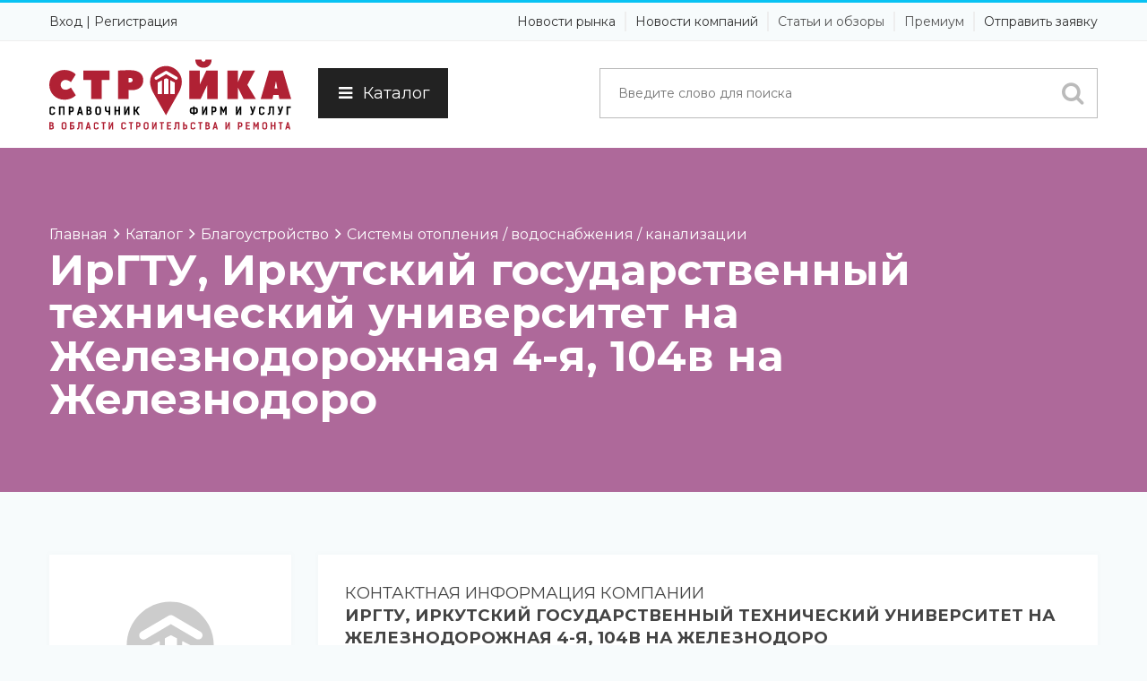

--- FILE ---
content_type: text/html; charset=UTF-8
request_url: https://irkstroyka.ru/company/irgtu-irkutskiy-gosudarstvennyy-tehnicheskiy-universitet.html
body_size: 13783
content:
<!DOCTYPE html lang="ru"> 
<head prefix="og: http://ogp.me/ns# fb: http://ogp.me/ns/fb# product: http://ogp.me/ns/product#">
<title>ИрГТУ, Иркутский государственный технический университет на Железнодорожная 4-я, 104в на Железнодоро с основным видом деятельности Системы отопления / водоснабжения / канализации из категории Благоустройство в справочнике IrkStroyka.Ru</title>
<meta http-equiv="Content-Type" content="text/html; charset=UTF-8" />
<meta name="viewport" content="width=device-width, initial-scale=1.0" />
<meta name="viewport" content="user-scalable = yes" />
<meta name="description" content="ИрГТУ, Иркутский государственный технический университет на Железнодорожная 4-я, 104в на Железнодоро, Системы отопления / водоснабжения / канализации. Связаться можно написав на почту promteplo@yandex.ru или по адресу Иркутская область, Иркутск, Железнодорожная 4-я, 104в. Опытный завод теплового оборудования">
<meta name="keywords" content="ИрГТУ, Иркутский государственный технический университет на Железнодорожная 4-я, 104в на Железнодоро, Системы отопления / водоснабжения / канализации, Благоустройство, каталог, рубрикатор, справочник, компании, организации, телефоны, адреса, информация">
<meta name="author" content="IrkStroyka.Ru">
<meta http-equiv="Expires" content="Wed, 28 Jan 2026 08:07:57 GMT">
<meta http-equiv="x-dns-prefetch-control" content="on">
<meta http-equiv="Cache-Control" content="public">
<meta http-equiv="Cache-Control" content="no-store">
<meta http-equiv="Cache-Control" content="max-age=604800">
<meta content="global" name="distribution">
<meta content="general" name="rating">
<meta content="1 days" name="revisit">
<meta content="1 days" name="revisit-after">
<meta content="all" name="audience">
<meta content="index,all" name="robots">
<meta http-equiv="content-language" content="ru">


<link rel="icon" href="/favicon.svg" type="image/svg+xml">
<link rel="icon" href="/favicon.ico" type="image/x-icon">
<link rel="apple-touch-icon" sizes="180x180" href="/apple-touch-icon.png">
<link rel="icon" type="image/png" sizes="32x32" href="/favicon-32x32.png">
<link rel="icon" type="image/png" sizes="16x16" href="/favicon-16x16.png">
<link rel="manifest" href="/site.webmanifest">
<link rel="mask-icon" href="/safari-pinned-tab.svg" color="#5bbad5">
<meta name="msapplication-TileColor" content="#ffc40d">
<meta name="theme-color" content="#ffffff">


<link rel="stylesheet" type="text/css" href="https://irkstroyka.ru/assets/frontend/bootstrap/css/bootstrap.min.css">


<link rel="stylesheet" type="text/css" href="/assets/frontend/css/custom.css">
<link rel="stylesheet" type="text/css" href="/assets/frontend/css/style.css">
<link rel="stylesheet" type="text/css" href="/assets/frontend/css/menu.css">
<link rel="stylesheet" type="text/css" href="/assets/frontend/css/color/color.css">
<link rel="stylesheet" type="text/css" href="/assets/frontend/assets/testimonial/css/style.css" />
<link rel="stylesheet" type="text/css" href="/assets/frontend/assets/testimonial/css/elastislide.css" />
<link rel="stylesheet" type="text/css" href="/assets/frontend/css/responsive.css">



<link rel="stylesheet" type="text/css" href="https://irkstroyka.ru/assets/frontend/css/font-awesome.css">

<link rel='stylesheet' type='text/css' href='https://fonts.googleapis.com/css?family=Montserrat:400,700|Lato:300,400,700,900'>  

<link rel="stylesheet" type="text/css" href="https://irkstroyka.ru/assets/frontend/assets/revolution_slider/css/revslider.css" media="screen" />
<link rel="stylesheet" type="text/css" href="https://irkstroyka.ru/assets/frontend/css/print.css" media="print">
<script src="https://irkstroyka.ru/assets/frontend/js/jquery-1.11.3.min.js"></script>
<!-- Yandex.Metrika counter --> <script> (function(m,e,t,r,i,k,a){m[i]=m[i]||function(){(m[i].a=m[i].a||[]).push(arguments)}; m[i].l=1*new Date();k=e.createElement(t),a=e.getElementsByTagName(t)[0],k.async=1,k.src=r,a.parentNode.insertBefore(k,a)}) (window, document, "script", "https://mc.yandex.ru/metrika/tag.js", "ym"); ym(77558824, "init", { clickmap:true, trackLinks:true, accurateTrackBounce:true, webvisor:true }); </script> <noscript><div><img src="https://mc.yandex.ru/watch/77558824" alt="Статистика для сайта IrkStroyka.Ru" id="metrika" /></div></noscript> <!-- /Yandex.Metrika counter -->
<base href="/">
<link rel="dns-prefetch" href="https://irkstroyka.ru"> 
<link rel="preconnect" href="https://irkstroyka.ru" crossorigin> 
<link rel="canonical" href="https://irkstroyka.ru/catalog/blagoustroystvo/sistemy-otopleniya-vodosnabzheniya-kanalizacii/irgtu-irkutskiy-gosudarstvennyy-tehnicheskiy-universitet.html">
<meta property="og:locale" content="ru_RU">  
<meta property="og:type" content="website">  
<meta property="og:title" content="ИрГТУ, Иркутский государственный технический университет на Железнодорожная 4-я, 104в на Железнодоро с основным видом деятельности Системы отопления / водоснабжения / канализации из категории Благоустройство в справочнике IrkStroyka.Ru">  
<meta property="og:description" content="ИрГТУ, Иркутский государственный технический университет на Железнодорожная 4-я, 104в на Железнодоро, Системы отопления / водоснабжения / канализации. Связаться можно написав на почту promteplo@yandex.ru или по адресу Иркутская область, Иркутск, Железнодорожная 4-я, 104в. Опытный завод теплового оборудования">  
<meta property="og:url" content="https://irkstroyka.ru/catalog/blagoustroystvo/sistemy-otopleniya-vodosnabzheniya-kanalizacii/irgtu-irkutskiy-gosudarstvennyy-tehnicheskiy-universitet.html">  
<meta property="og:site_name" content="IrkStroyka.Ru">  
<meta property="og:updated_time" content="2026-01-21T14:07:57+06:00">  
<meta property="og:image" content="https://IrkStroyka.ru/assets/frontend/images/">  
<meta property="og:image:secure_url" content="https://IrkStroyka.ru/assets/frontend/images/"> 
<meta property="og:image:url " content="https://IrkStroyka.ru/assets/frontend/images/irkstroyka.svg"> 
<meta property="og:image:width" content="200">  
<meta property="og:image:height" content="58">  
<meta property="og:image:alt" content="ИрГТУ, Иркутский государственный технический университет на Железнодорожная 4-я, 104в на Железнодоро с основным видом деятельности Системы отопления / водоснабжения / канализации из категории Благоустройство в справочнике IrkStroyka.Ru">  
<meta property="og:image:type" content="image/png">  
<meta name="DC.Title" content="ИрГТУ, Иркутский государственный технический университет на Железнодорожная 4-я, 104в на Железнодоро с основным видом деятельности Системы отопления / водоснабжения / канализации из категории Благоустройство в справочнике IrkStroyka.Ru">
<meta name="DC.Creator" content="IrkStroyka.Ru">
<meta name="DC.Subject" content="ИрГТУ, Иркутский государственный технический университет на Железнодорожная 4-я, 104в на Железнодоро, Системы отопления / водоснабжения / канализации, Благоустройство, каталог, рубрикатор, справочник, компании, организации, телефоны, адреса, информация">
<meta name="DC.Description" content="ИрГТУ, Иркутский государственный технический университет на Железнодорожная 4-я, 104в на Железнодоро, Системы отопления / водоснабжения / канализации. Связаться можно написав на почту promteplo@yandex.ru или по адресу Иркутская область, Иркутск, Железнодорожная 4-я, 104в. Опытный завод теплового оборудования">
<meta name="DC.Publisher" content="Ad38.Ru">
<meta name="DC.Contributor" content="Advertismo.Ru">
<meta name="DC.Right" content="© IrkStroyka.Ru, 2026">
<meta name="DC.Coverage" content="World">
<meta name="DC.Format" content="text/html,image">
<meta name="DC.Identifier" content="https://irkstroyka.ru">
<meta name="DC.Language" content="ru-RU">
</head>
<body>
        <div class="theme-wrap clearfix">
                        <div class="wsmenucontent overlapblackbg"></div>
            <div class="wsmenuexpandermain slideRight">
                <a id="navToggle" class="animated-arrow slideLeft"><span></span></a>
                <a href="https://irkstroyka.ru/" class="smallogo" title="Справочник фирм и услуг в сфере строительства и ремонта"><img src="https://irkstroyka.ru/assets/frontend/images/irkstroyka.svg" width="180" alt="Справочник фирм и услуг в сфере строительства и ремонта" title="Справочник фирм и услуг в сфере строительства и ремонта" /></a>
            </div>
            





<div class="header">
    <div class="top-toolbar">        <div class="container">
            <div class="row">
                <div class="col-md-4 col-sm-12 col-xs-12 pull-left">
                    <div class="social-content">
                        <ul class="social-links">
                                                                                                                
                                                            <li><a class="dashboard" href="https://irkstroyka.ru/user/login.html" rel="nofollow">Вход</a></li> |
                                <li><a class="dashboard" href="https://irkstroyka.ru/user/packages.html" rel="nofollow">Регистрация</a></li>
                                                    </ul>
                    </div>
                </div>
                <div class="col-md-8 col-sm-12 col-xs-12 pull-right">
                    <ul class="mobile-sub wsmenu-list pull-right">
                        <li>Новости рынка</li>
                        <li>Новости компаний</li>
                        <li><a href="/articles" title="Статьи и обзоры">Статьи и обзоры</a></li>
                        <li><a href="/user/packages" title="Премиум размещение">Премиум</a></li>                                
                        <li>Отправить заявку</li>
                    </ul>
                </div>
            </div>
        </div>
    </div>    <div class="nav-wrapper">        <div class="container">
                        <nav class="wsmenu slideLeft clearfix">
                <div class="row">
                    <div class="col-md-3 col-sm-3 col-xs-12">
                        <div class="logo pull-left">
                            <a href="https://irkstroyka.ru/" title="Справочник фирм и услуг в сфере строительства и ремонта"><img src="https://irkstroyka.ru/assets/frontend/images/irkstroyka.svg" alt="Справочник фирм и услуг в сфере строительства и ремонта" title="Справочник фирм и услуг в сфере строительства и ремонта" /></a>
                        </div>
                    </div>
                    <div class="col-md-2 col-sm-2 col-xs-12">
                        <button id="catbut" class="menuclose"><i class="fa fa-bars"></i>Каталог</button>                    </div>
                    <div class="col-md-7 col-sm-7 col-xs-12">
                        <div class="search-form-wrap pull-right" id="topdivsearch">
                            <form class="clearfix" action="https://irkstroyka.ru/search/search_result.html" method="post">
                                <div class="input-field-wrap pull-left">
                                    <input class="search-form-input" name="keyword_name" id="topsearch" placeholder="Введите слово для поиска" type="text"/>
                                </div>
                                <div class="submit-field-wrap pull-left">
                                    <!--<input class="search-form-submit bgbrown-1 white" name="key-word" value="Найти" type="submit"/>-->
                                    <button title="Поиск"><i class="fa fa-search"></i></button>
                                </div>
                            </form>
                        </div>
                    </div>
                </div>
                <div class="row navmenu menu-desktop__submenu">
<div class="col-md-3 col-sm-3 col-xs-12" id="paddingnull">
    <ul>
<li class="navmenuli" id="1cat"><a href="https://irkstroyka.ru/catalog/podgotovka-stroitelnogo-uchastka"  class="menu-desktop__first-level" title="Подготовка строительного участка">Подготовка строительного участка</a></li><li class="navmenuli" id="2cat"><a href="https://irkstroyka.ru/catalog/uslugi-stroitelstva-i-stroitelnye-materialy"  class="menu-desktop__first-level" title="Услуги строительства и строительные материалы">Услуги строительства и строительные материалы</a></li><li class="navmenuli" id="3cat"><a href="https://irkstroyka.ru/catalog/uslugi-otdelki-remonta-i-otdelochnye-materialy"  class="menu-desktop__first-level" title="Услуги отделки, ремонта и отделочные материалы">Услуги отделки, ремонта и отделочные материалы</a></li><li class="navmenuli" id="4cat"><a href="https://irkstroyka.ru/catalog/blagoustroystvo"  class="menu-desktop__first-level" title="Благоустройство">Благоустройство</a></li><li class="navmenuli" id="5cat"><a href="https://irkstroyka.ru/catalog/interernye-resheniya-i-dekor"  class="menu-desktop__first-level" title="Интерьерные решения и декор">Интерьерные решения и декор</a></li><li class="navmenuli" id="6cat"><a href="https://irkstroyka.ru/catalog/prochee"  class="menu-desktop__first-level" title="Прочее">Прочее</a></li>    </ul>
</div>

<div class="col-md-9 col-sm-9 col-xs-12">
    
    <div class="menu-desktop__submenu_top">
        <div class="menu-desktop__second-level-wrap" id="sub1cat">
                <a href="https://irkstroyka.ru/catalog/podgotovka-stroitelnogo-uchastka/geodezicheskie-raboty" class="menu-desktop__second-level" title="Геодезические работы">Геодезические работы</a>
                <a href="https://irkstroyka.ru/catalog/podgotovka-stroitelnogo-uchastka/arhitekturno-stroitelnoe-proektirovanie" class="menu-desktop__second-level" title="Архитектурно-строительное проектирование">Архитектурно-строительное проектирование</a>
                <a href="https://irkstroyka.ru/catalog/podgotovka-stroitelnogo-uchastka/agentstva-nedvizhimosti" class="menu-desktop__second-level" title="Агентства недвижимости">Агентства недвижимости</a>
                <a href="https://irkstroyka.ru/catalog/podgotovka-stroitelnogo-uchastka/proektirovanie-inzhenernyh-sistem" class="menu-desktop__second-level" title="Проектирование инженерных систем">Проектирование инженерных систем</a>
                <a href="https://irkstroyka.ru/catalog/podgotovka-stroitelnogo-uchastka/geofizicheskie-raboty" class="menu-desktop__second-level" title="Геофизические работы">Геофизические работы</a>
                <a href="https://irkstroyka.ru/catalog/podgotovka-stroitelnogo-uchastka/byuro-tehnicheskoy-inventarizacii-bti" class="menu-desktop__second-level" title="Бюро технической инвентаризации (БТИ)">Бюро технической инвентаризации (БТИ)</a>
                <a href="https://irkstroyka.ru/catalog/podgotovka-stroitelnogo-uchastka/geologicheskie-raboty" class="menu-desktop__second-level" title="Геологические работы">Геологические работы</a>
                <a href="https://irkstroyka.ru/catalog/podgotovka-stroitelnogo-uchastka/zemelno-kadastrovye-raboty" class="menu-desktop__second-level" title="Земельно-кадастровые работы">Земельно-кадастровые работы</a>
                <a href="https://irkstroyka.ru/catalog/podgotovka-stroitelnogo-uchastka/prodazha-zemelnyh-uchastkov-maloetazhnyh-domov" class="menu-desktop__second-level" title="Продажа земельных участков / малоэтажных домов">Продажа земельных участков / малоэтажных домов</a></div><div class="menu-desktop__second-level-wrap" id="sub2cat">
                <a href="https://irkstroyka.ru/catalog/uslugi-stroitelstva-i-stroitelnye-materialy/pesok-scheben" class="menu-desktop__second-level" title="Песок / Щебень">Песок / Щебень</a>
                <a href="https://irkstroyka.ru/catalog/uslugi-stroitelstva-i-stroitelnye-materialy/fasadnye-materialy-konstrukcii" class="menu-desktop__second-level" title="Фасадные материалы / конструкции">Фасадные материалы / конструкции</a>
                <a href="https://irkstroyka.ru/catalog/uslugi-stroitelstva-i-stroitelnye-materialy/pilomaterialy" class="menu-desktop__second-level" title="Пиломатериалы">Пиломатериалы</a>
                <a href="https://irkstroyka.ru/catalog/uslugi-stroitelstva-i-stroitelnye-materialy/zhelezobetonnye-izdeliya" class="menu-desktop__second-level" title="Железобетонные изделия">Железобетонные изделия</a>
                <a href="https://irkstroyka.ru/catalog/uslugi-stroitelstva-i-stroitelnye-materialy/krovelnye-materialy" class="menu-desktop__second-level" title="Кровельные материалы">Кровельные материалы</a>
                <a href="https://irkstroyka.ru/catalog/uslugi-stroitelstva-i-stroitelnye-materialy/teploizolyacionnye-materialy" class="menu-desktop__second-level" title="Теплоизоляционные материалы">Теплоизоляционные материалы</a>
                <a href="https://irkstroyka.ru/catalog/uslugi-stroitelstva-i-stroitelnye-materialy/metallokonstrukcii-dlya-stroitelstva-zdaniy-sooruzheniy" class="menu-desktop__second-level" title="Металлоконструкции для строительства зданий / сооружений">Металлоконструкции для строительства зданий / сооружений</a>
                <a href="https://irkstroyka.ru/catalog/uslugi-stroitelstva-i-stroitelnye-materialy/pogonazhnye-izdeliya" class="menu-desktop__second-level" title="Погонажные изделия">Погонажные изделия</a>
                <a href="https://irkstroyka.ru/catalog/uslugi-stroitelstva-i-stroitelnye-materialy/krepezhnye-izdeliya" class="menu-desktop__second-level" title="Крепёжные изделия">Крепёжные изделия</a>
                <a href="https://irkstroyka.ru/catalog/uslugi-stroitelstva-i-stroitelnye-materialy/magaziny-stroitelnyh-materialov" class="menu-desktop__second-level" title="Магазины строительных материалов">Магазины строительных материалов</a>
                <a href="https://irkstroyka.ru/catalog/uslugi-stroitelstva-i-stroitelnye-materialy/kirpich" class="menu-desktop__second-level" title="Кирпич">Кирпич</a>
                <a href="https://irkstroyka.ru/catalog/uslugi-stroitelstva-i-stroitelnye-materialy/cement" class="menu-desktop__second-level" title="Цемент">Цемент</a>
                <a href="https://irkstroyka.ru/catalog/uslugi-stroitelstva-i-stroitelnye-materialy/stroitelnye-bloki" class="menu-desktop__second-level" title="Строительные блоки">Строительные блоки</a>
                <a href="https://irkstroyka.ru/catalog/uslugi-stroitelstva-i-stroitelnye-materialy/beton-rastvor" class="menu-desktop__second-level" title="Бетон / Раствор">Бетон / Раствор</a>
                <a href="https://irkstroyka.ru/catalog/uslugi-stroitelstva-i-stroitelnye-materialy/sendvich-paneli" class="menu-desktop__second-level" title="Сэндвич-панели">Сэндвич-панели</a>
                <a href="https://irkstroyka.ru/catalog/uslugi-stroitelstva-i-stroitelnye-materialy/gidroizolyacionnye-materialy" class="menu-desktop__second-level" title="Гидроизоляционные материалы">Гидроизоляционные материалы</a>
                <a href="https://irkstroyka.ru/catalog/uslugi-stroitelstva-i-stroitelnye-materialy/zvukoizolyacionnye-materialy" class="menu-desktop__second-level" title="Звукоизоляционные материалы">Звукоизоляционные материалы</a>
                <a href="https://irkstroyka.ru/catalog/uslugi-stroitelstva-i-stroitelnye-materialy/orgsteklo-polikarbonat" class="menu-desktop__second-level" title="Оргстекло / Поликарбонат">Оргстекло / Поликарбонат</a>
                <a href="https://irkstroyka.ru/catalog/uslugi-stroitelstva-i-stroitelnye-materialy/bystrovozvodimye-zdaniya-sooruzheniya" class="menu-desktop__second-level" title="Быстровозводимые здания / сооружения">Быстровозводимые здания / сооружения</a>
                <a href="https://irkstroyka.ru/catalog/uslugi-stroitelstva-i-stroitelnye-materialy/zhilischnoe-stroitelstvo" class="menu-desktop__second-level" title="Жилищное строительство">Жилищное строительство</a>
                <a href="https://irkstroyka.ru/catalog/uslugi-stroitelstva-i-stroitelnye-materialy/stroitelstvo-garazhey" class="menu-desktop__second-level" title="Строительство гаражей">Строительство гаражей</a>
                <a href="https://irkstroyka.ru/catalog/uslugi-stroitelstva-i-stroitelnye-materialy/stroitelstvo-dach-kottedzhey" class="menu-desktop__second-level" title="Строительство дач / коттеджей">Строительство дач / коттеджей</a>
                <a href="https://irkstroyka.ru/catalog/uslugi-stroitelstva-i-stroitelnye-materialy/fasadnye-raboty" class="menu-desktop__second-level" title="Фасадные работы">Фасадные работы</a>
                <a href="https://irkstroyka.ru/catalog/uslugi-stroitelstva-i-stroitelnye-materialy/promyshlennoe-stroitelstvo" class="menu-desktop__second-level" title="Промышленное строительство">Промышленное строительство</a>
                <a href="https://irkstroyka.ru/catalog/uslugi-stroitelstva-i-stroitelnye-materialy/stroitelstvo-administrativnyh-zdaniy" class="menu-desktop__second-level" title="Строительство административных зданий">Строительство административных зданий</a>
                <a href="https://irkstroyka.ru/catalog/uslugi-stroitelstva-i-stroitelnye-materialy/elektromontazhnye-raboty" class="menu-desktop__second-level" title="Электромонтажные работы">Электромонтажные работы</a>
                <a href="https://irkstroyka.ru/catalog/uslugi-stroitelstva-i-stroitelnye-materialy/stroitelstvo-ban-saun" class="menu-desktop__second-level" title="Строительство бань / саун">Строительство бань / саун</a>
                <a href="https://irkstroyka.ru/catalog/uslugi-stroitelstva-i-stroitelnye-materialy/rekonstrukciya-i-kapremont-zdaniy" class="menu-desktop__second-level" title="Реконструкция и капремонт зданий">Реконструкция и капремонт зданий</a>
                <a href="https://irkstroyka.ru/catalog/uslugi-stroitelstva-i-stroitelnye-materialy/stroitelstvo-azs-agzs" class="menu-desktop__second-level" title="Строительство АЗС / АГЗС">Строительство АЗС / АГЗС</a>
                <a href="https://irkstroyka.ru/catalog/uslugi-stroitelstva-i-stroitelnye-materialy/krovelnye-raboty" class="menu-desktop__second-level" title="Кровельные работы">Кровельные работы</a>
                <a href="https://irkstroyka.ru/catalog/uslugi-stroitelstva-i-stroitelnye-materialy/svarochnye-raboty" class="menu-desktop__second-level" title="Сварочные работы">Сварочные работы</a>
                <a href="https://irkstroyka.ru/catalog/uslugi-stroitelstva-i-stroitelnye-materialy/svaynye-raboty" class="menu-desktop__second-level" title="Свайные работы">Свайные работы</a></div><div class="menu-desktop__second-level-wrap" id="sub3cat">
                <a href="https://irkstroyka.ru/catalog/uslugi-otdelki-remonta-i-otdelochnye-materialy/stenovye-paneli" class="menu-desktop__second-level" title="Стеновые панели">Стеновые панели</a>
                <a href="https://irkstroyka.ru/catalog/uslugi-otdelki-remonta-i-otdelochnye-materialy/keramogranit" class="menu-desktop__second-level" title="Керамогранит">Керамогранит</a>
                <a href="https://irkstroyka.ru/catalog/uslugi-otdelki-remonta-i-otdelochnye-materialy/magaziny-otdelochnyh-materialov" class="menu-desktop__second-level" title="Магазины отделочных материалов">Магазины отделочных материалов</a>
                <a href="https://irkstroyka.ru/catalog/uslugi-otdelki-remonta-i-otdelochnye-materialy/suhie-stroitelnye-smesi" class="menu-desktop__second-level" title="Сухие строительные смеси">Сухие строительные смеси</a>
                <a href="https://irkstroyka.ru/catalog/uslugi-otdelki-remonta-i-otdelochnye-materialy/avtomaticheskie-vorota-dveri" class="menu-desktop__second-level" title="Автоматические ворота / двери">Автоматические ворота / двери</a>
                <a href="https://irkstroyka.ru/catalog/uslugi-otdelki-remonta-i-otdelochnye-materialy/okna" class="menu-desktop__second-level" title="Окна">Окна</a>
                <a href="https://irkstroyka.ru/catalog/uslugi-otdelki-remonta-i-otdelochnye-materialy/steklo-zerkala" class="menu-desktop__second-level" title="Стекло / Зеркала">Стекло / Зеркала</a>
                <a href="https://irkstroyka.ru/catalog/uslugi-otdelki-remonta-i-otdelochnye-materialy/prodazha-montazh-potolkov" class="menu-desktop__second-level" title="Продажа / монтаж потолков">Продажа / монтаж потолков</a>
                <a href="https://irkstroyka.ru/catalog/uslugi-otdelki-remonta-i-otdelochnye-materialy/sistemy-peregorodok" class="menu-desktop__second-level" title="Системы перегородок">Системы перегородок</a>
                <a href="https://irkstroyka.ru/catalog/uslugi-otdelki-remonta-i-otdelochnye-materialy/lakokrasochnye-materialy" class="menu-desktop__second-level" title="Лакокрасочные материалы">Лакокрасочные материалы</a>
                <a href="https://irkstroyka.ru/catalog/uslugi-otdelki-remonta-i-otdelochnye-materialy/napolnye-pokrytiya-komplektuyuschie" class="menu-desktop__second-level" title="Напольные покрытия / Комплектующие">Напольные покрытия / Комплектующие</a>
                <a href="https://irkstroyka.ru/catalog/uslugi-otdelki-remonta-i-otdelochnye-materialy/dekorativnye-elementy-pokrytiya" class="menu-desktop__second-level" title="Декоративные элементы / покрытия">Декоративные элементы / покрытия</a>
                <a href="https://irkstroyka.ru/catalog/uslugi-otdelki-remonta-i-otdelochnye-materialy/oblicovochnyy-kamen" class="menu-desktop__second-level" title="Облицовочный камень">Облицовочный камень</a>
                <a href="https://irkstroyka.ru/catalog/uslugi-otdelki-remonta-i-otdelochnye-materialy/germetiki-klei" class="menu-desktop__second-level" title="Герметики / Клеи">Герметики / Клеи</a>
                <a href="https://irkstroyka.ru/catalog/uslugi-otdelki-remonta-i-otdelochnye-materialy/mezhkomnatnye-dveri" class="menu-desktop__second-level" title="Межкомнатные двери">Межкомнатные двери</a>
                <a href="https://irkstroyka.ru/catalog/uslugi-otdelki-remonta-i-otdelochnye-materialy/keramicheskaya-plitka-kafel" class="menu-desktop__second-level" title="Керамическая плитка / Кафель">Керамическая плитка / Кафель</a>
                <a href="https://irkstroyka.ru/catalog/uslugi-otdelki-remonta-i-otdelochnye-materialy/vhodnye-dveri" class="menu-desktop__second-level" title="Входные двери">Входные двери</a>
                <a href="https://irkstroyka.ru/catalog/uslugi-otdelki-remonta-i-otdelochnye-materialy/dsp-dvp-fanera" class="menu-desktop__second-level" title="ДСП / ДВП / Фанера">ДСП / ДВП / Фанера</a>
                <a href="https://irkstroyka.ru/catalog/uslugi-otdelki-remonta-i-otdelochnye-materialy/gipsokarton-komplektuyuschie" class="menu-desktop__second-level" title="Гипсокартон / Комплектующие">Гипсокартон / Комплектующие</a>
                <a href="https://irkstroyka.ru/catalog/uslugi-otdelki-remonta-i-otdelochnye-materialy/komplektuyuschie-dlya-okon" class="menu-desktop__second-level" title="Комплектующие для окон">Комплектующие для окон</a>
                <a href="https://irkstroyka.ru/catalog/uslugi-otdelki-remonta-i-otdelochnye-materialy/poroshkovye-kraski" class="menu-desktop__second-level" title="Порошковые краски">Порошковые краски</a>
                <a href="https://irkstroyka.ru/catalog/uslugi-otdelki-remonta-i-otdelochnye-materialy/oboi" class="menu-desktop__second-level" title="Обои">Обои</a>
                <a href="https://irkstroyka.ru/catalog/uslugi-otdelki-remonta-i-otdelochnye-materialy/komplektuyuschie-dlya-dverey" class="menu-desktop__second-level" title="Комплектующие для дверей">Комплектующие для дверей</a>
                <a href="https://irkstroyka.ru/catalog/uslugi-otdelki-remonta-i-otdelochnye-materialy/uslugi-po-ustroystvu-promyshlennyh-nalivnyh-polov" class="menu-desktop__second-level" title="Услуги по устройству промышленных / наливных полов">Услуги по устройству промышленных / наливных полов</a>
                <a href="https://irkstroyka.ru/catalog/uslugi-otdelki-remonta-i-otdelochnye-materialy/osteklenie-balkonov-lodzhiy" class="menu-desktop__second-level" title="Остекление балконов / лоджий">Остекление балконов / лоджий</a>
                <a href="https://irkstroyka.ru/catalog/uslugi-otdelki-remonta-i-otdelochnye-materialy/remont-otdelka-pomescheniy" class="menu-desktop__second-level" title="Ремонт / отделка помещений">Ремонт / отделка помещений</a>
                <a href="https://irkstroyka.ru/catalog/uslugi-otdelki-remonta-i-otdelochnye-materialy/remont-okon" class="menu-desktop__second-level" title="Ремонт окон">Ремонт окон</a>
                <a href="https://irkstroyka.ru/catalog/uslugi-otdelki-remonta-i-otdelochnye-materialy/polimernaya-poroshkovaya-okraska" class="menu-desktop__second-level" title="Полимерная порошковая окраска">Полимерная порошковая окраска</a></div><div class="menu-desktop__second-level-wrap" id="sub4cat">
                <a href="https://irkstroyka.ru/catalog/blagoustroystvo/zabory-ograzhdeniya" class="menu-desktop__second-level" title="Заборы / Ограждения">Заборы / Ограждения</a>
                <a href="https://irkstroyka.ru/catalog/blagoustroystvo/avtomaticheskie-vorota-hoermann" class="menu-desktop__second-level" title="Автоматические ворота "Hoermann"">Автоматические ворота "Hoermann"</a>
                <a href="https://irkstroyka.ru/catalog/blagoustroystvo/santehnika-sanfayans" class="menu-desktop__second-level" title="Сантехника / Санфаянс">Сантехника / Санфаянс</a>
                <a href="https://irkstroyka.ru/catalog/blagoustroystvo/sistemy-otopleniya-vodosnabzheniya-kanalizacii" class="menu-desktop__second-level" title="Системы отопления / водоснабжения / канализации">Системы отопления / водоснабжения / канализации</a>
                <a href="https://irkstroyka.ru/catalog/blagoustroystvo/montazh-sistem-otopleniya-vodosnabzheniya-kanalizacii" class="menu-desktop__second-level" title="Монтаж систем отопления / водоснабжения / канализации">Монтаж систем отопления / водоснабжения / канализации</a>
                <a href="https://irkstroyka.ru/catalog/blagoustroystvo/montazh-klimaticheskih-sistem" class="menu-desktop__second-level" title="Монтаж климатических систем">Монтаж климатических систем</a>
                <a href="https://irkstroyka.ru/catalog/blagoustroystvo/avtomatizaciya-inzhenernyh-sistem" class="menu-desktop__second-level" title="Автоматизация инженерных систем">Автоматизация инженерных систем</a>
                <a href="https://irkstroyka.ru/catalog/blagoustroystvo/burovye-raboty" class="menu-desktop__second-level" title="Буровые работы">Буровые работы</a>
                <a href="https://irkstroyka.ru/catalog/blagoustroystvo/stroitelstvo-remont-naruzhnyh-inzhenernyh-setey" class="menu-desktop__second-level" title="Строительство / ремонт наружных инженерных сетей">Строительство / ремонт наружных инженерных сетей</a>
                <a href="https://irkstroyka.ru/catalog/blagoustroystvo/stroitelstvo-sistem-gazosnabzheniya" class="menu-desktop__second-level" title="Строительство систем газоснабжения">Строительство систем газоснабжения</a>
                <a href="https://irkstroyka.ru/catalog/blagoustroystvo/stroitelstvo-i-montazh-basseynov-fontanov" class="menu-desktop__second-level" title="Строительство и монтаж бассейнов / фонтанов">Строительство и монтаж бассейнов / фонтанов</a>
                <a href="https://irkstroyka.ru/catalog/blagoustroystvo/inzhiniringovye-uslugi" class="menu-desktop__second-level" title="Инжиниринговые услуги">Инжиниринговые услуги</a></div><div class="menu-desktop__second-level-wrap" id="sub5cat">
                <a href="https://irkstroyka.ru/catalog/interernye-resheniya-i-dekor/zamki-skobyanye-izdeliya" class="menu-desktop__second-level" title="Замки / Скобяные изделия">Замки / Скобяные изделия</a>
                <a href="https://irkstroyka.ru/catalog/interernye-resheniya-i-dekor/izgotovlenie-hudozhestvennyh-vitrazhey-mozaiki" class="menu-desktop__second-level" title="Изготовление художественных витражей / мозаики">Изготовление художественных витражей / мозаики</a>
                <a href="https://irkstroyka.ru/catalog/interernye-resheniya-i-dekor/landshaftnaya-arhitektura" class="menu-desktop__second-level" title="Ландшафтная архитектура">Ландшафтная архитектура</a>
                <a href="https://irkstroyka.ru/catalog/interernye-resheniya-i-dekor/dizayn-intererov" class="menu-desktop__second-level" title="Дизайн интерьеров">Дизайн интерьеров</a>
                <a href="https://irkstroyka.ru/catalog/interernye-resheniya-i-dekor/derevoobrabotka" class="menu-desktop__second-level" title="Деревообработка">Деревообработка</a></div><div class="menu-desktop__second-level-wrap" id="sub6cat">
                <a href="https://irkstroyka.ru/catalog/prochee/materialy-dlya-dorozhnogo-stroitelstva" class="menu-desktop__second-level" title="Материалы для дорожного строительства">Материалы для дорожного строительства</a>
                <a href="https://irkstroyka.ru/catalog/prochee/oborudovanie-dlya-proizvodstva-stroitelnyh-materialov" class="menu-desktop__second-level" title="Оборудование для производства строительных материалов">Оборудование для производства строительных материалов</a>
                <a href="https://irkstroyka.ru/catalog/prochee/tonirovochnye-zaschitnye-plenki-dlya-stekol-zdaniy-konstrukciy" class="menu-desktop__second-level" title="Тонировочные / защитные плёнки для стёкол зданий, конструкций">Тонировочные / защитные плёнки для стёкол зданий, конструкций</a>
                <a href="https://irkstroyka.ru/catalog/prochee/trotuarnaya-plitka" class="menu-desktop__second-level" title="Тротуарная плитка">Тротуарная плитка</a>
                <a href="https://irkstroyka.ru/catalog/prochee/novostroyki" class="menu-desktop__second-level" title="Новостройки">Новостройки</a>
                <a href="https://irkstroyka.ru/catalog/prochee/prodazha-arenda-nedvizhimosti-za-rubezhom" class="menu-desktop__second-level" title="Продажа / аренда недвижимости за рубежом">Продажа / аренда недвижимости за рубежом</a>
                <a href="https://irkstroyka.ru/catalog/prochee/oborudovanie-dlya-ochistki-vody" class="menu-desktop__second-level" title="Оборудование для очистки воды">Оборудование для очистки воды</a>
                <a href="https://irkstroyka.ru/catalog/prochee/arenda-pomescheniy" class="menu-desktop__second-level" title="Аренда помещений">Аренда помещений</a>
                <a href="https://irkstroyka.ru/catalog/prochee/almaznoe-burenie-rezka" class="menu-desktop__second-level" title="Алмазное бурение / резка">Алмазное бурение / резка</a>
                <a href="https://irkstroyka.ru/catalog/prochee/tehnicheskaya-ekspertiza-zdaniy-i-sooruzheniy" class="menu-desktop__second-level" title="Техническая экспертиза зданий и сооружений">Техническая экспертиза зданий и сооружений</a>
                <a href="https://irkstroyka.ru/catalog/prochee/biznes-centry" class="menu-desktop__second-level" title="Бизнес-центры">Бизнес-центры</a>
                <a href="https://irkstroyka.ru/catalog/prochee/antikorroziynaya-obrabotka-metallokonstrukciy" class="menu-desktop__second-level" title="Антикоррозийная обработка металлоконструкций">Антикоррозийная обработка металлоконструкций</a>
                <a href="https://irkstroyka.ru/catalog/prochee/stroitelstvo-mostov-tonneley-puteprovodov" class="menu-desktop__second-level" title="Строительство мостов / тоннелей / путепроводов">Строительство мостов / тоннелей / путепроводов</a>
                <a href="https://irkstroyka.ru/catalog/prochee/stroitelstvo-remont-dorog" class="menu-desktop__second-level" title="Строительство / ремонт дорог">Строительство / ремонт дорог</a>
                <a href="https://irkstroyka.ru/catalog/prochee/vysotnye-raboty" class="menu-desktop__second-level" title="Высотные работы">Высотные работы</a>
                <a href="https://irkstroyka.ru/catalog/prochee/gidromassazhnoe-oborudovanie" class="menu-desktop__second-level" title="Гидромассажное оборудование">Гидромассажное оборудование</a>
                <a href="https://irkstroyka.ru/catalog/prochee/restavraciya-vann" class="menu-desktop__second-level" title="Реставрация ванн">Реставрация ванн</a>
                <a href="https://irkstroyka.ru/catalog/prochee/ekologicheskie-raboty" class="menu-desktop__second-level" title="Экологические работы">Экологические работы</a>
                <a href="https://irkstroyka.ru/catalog/prochee/vzryvnye-raboty" class="menu-desktop__second-level" title="Взрывные работы">Взрывные работы</a>
                <a href="https://irkstroyka.ru/catalog/prochee/prodazha-biotualetov" class="menu-desktop__second-level" title="Продажа биотуалетов">Продажа биотуалетов</a>
                <a href="https://irkstroyka.ru/catalog/prochee/arenda-konferenc-zalov" class="menu-desktop__second-level" title="Аренда конференц-залов">Аренда конференц-залов</a></div>

    </div>


</div>

                
                        
            </nav>
        </div>
    </div>    </div>


                        

            <div class="page-title-wrap bgpurpal-1 padding-top-30 padding-bottom-30">
    <div class="container navdiv" itemscope itemtype="https://schema.org/BreadcrumbList" vocab="https://schema.org/" typeof="BreadcrumbList">
        <nav aria-label="Навигация">
            <ol class="navigation">
                <li itemprop="itemListElement" itemscope itemtype="https://schema.org/ListItem" property="itemListElement" typeof="ListItem">
                    <a itemprop="item" property="item" typeof="WebPage" href="https://irkstroyka.ru"><span itemprop="name" property="name">Главная</span></a>
                    <meta itemprop="position" property="position" content="1" />
                    <div>
                        <svg width="7" height="12" viewBox="0 0 7 12" fill="none" xmlns="http://www.w3.org/2000/svg" aria-hidden="true"><path d="M1 1.5L5.5 6L1 10.5" stroke="#ffffff" stroke-width="1.5" stroke-linecap="round"></path></svg>
                    </div>
                </li>
                <li itemprop="itemListElement" itemscope itemtype="https://schema.org/ListItem" property="itemListElement" typeof="ListItem">
                    <a itemprop="item" property="item" typeof="WebPage" href="https://irkstroyka.ru/catalog"><span itemprop="name" property="name">Каталог</span></a>
                    <meta itemprop="position" property="position" content="2" />
                    <div>
                        <svg width="7" height="12" viewBox="0 0 7 12" fill="none" xmlns="http://www.w3.org/2000/svg" aria-hidden="true"><path d="M1 1.5L5.5 6L1 10.5" stroke="#ffffff" stroke-width="1.5" stroke-linecap="round"></path></svg>
                    </div>
                </li>
                <li itemprop="itemListElement" itemscope itemtype="https://schema.org/ListItem" property="itemListElement" typeof="ListItem">
                    <a itemprop="item" property="item" typeof="WebPage" href="https://irkstroyka.ru/catalog/blagoustroystvo"><span itemprop="name" property="name">Благоустройство</span></a>
                    <meta itemprop="position" property="position" content="3" />
                    <div>
                        <svg width="7" height="12" viewBox="0 0 7 12" fill="none" xmlns="http://www.w3.org/2000/svg" aria-hidden="true"><path d="M1 1.5L5.5 6L1 10.5" stroke="#ffffff" stroke-width="1.5" stroke-linecap="round"></path></svg>
                    </div>
                </li>
                <li itemprop="itemListElement" itemscope itemtype="https://schema.org/ListItem" property="itemListElement" typeof="ListItem">
                    <a itemprop="item" property="item" typeof="WebPage" href="https://irkstroyka.ru/catalog/blagoustroystvo/sistemy-otopleniya-vodosnabzheniya-kanalizacii"><span itemprop="name" property="name">Системы отопления / водоснабжения / канализации</span></a>
                    <meta itemprop="position" property="position" content="4" />
                </li>
            </ol>
        </nav>
        <div itemprop="itemListElement" itemscope itemtype="https://schema.org/ListItem" property="itemListElement" typeof="ListItem">
            <h1 itemprop="name" property="name">ИрГТУ, Иркутский государственный технический университет на Железнодорожная 4-я, 104в на Железнодоро</h1>
            <meta itemprop="position" property="position" content="5" />
        </div>        
    </div>
</div>


<section class="aside-layout-section padding-top-70 padding-bottom-40">
    <div class="container">        <div class="row">            <div class="col-md-3 col-sm-4 col-xs-12">                <div class="sidebar sidebar-wrap">

                                        <div class="sidebar-widget shadow-1">
                        <div class="sidebar-widget-content advertise  clearfix">
                            <div class="sidebar-image-ads">
                                                                <img src="https://irkstroyka.ru/assets/uploaded_files/company_logo/logo_not_available.svg" alt="ИрГТУ, Иркутский государственный технический университет на Железнодорожная 4-я, 104в на Железнодоро" title="ИрГТУ, Иркутский государственный технический университет на Железнодорожная 4-я, 104в на Железнодоро">
                            </div>
                        </div>
                    </div>

                    
                    <div class="sidebar-widget shadow-1">
                        <div class="sidebar-widget-content category-widget clearfix">
                            <div class="sidebar-category-widget-wrap">
                                <ul>
                                    <li><a href="https://irkstroyka.ru/listing/images/7577.html"><i class="fa fa-image bggreen-1 white"></i> Фотографии <span>( 0 )</span></a></li>
                                    <li><a href="https://irkstroyka.ru/listing/videos/7577.html"><i class="fa fa-video-camera bgpurpal-1 white"></i> Видео <span>( 0 )</span></a></li>
                                    <li><a href="https://irkstroyka.ru/listing/products/7577.html"><i class="fa fa-tags bgyallow-1 white"></i> Товары <span>( 0 )</span></a></li>
                                    <li><a href="https://irkstroyka.ru/listing/services/7577.html"><i class="fa fa-cogs bgblue-3 white"></i> Услуги <span>( 0 )</span></a></li>
                                    <li><a href="https://irkstroyka.ru/listing/articles/7577.html"><i class="fa fa-book bgorange-1 white"></i> Статьи <span>( 0 )</span></a></li>
                                </ul>
                            </div>
                        </div>
                    </div>

                                        <div class="sidebar-widget shadow-1">
                        <div class="sidebar-widget-title">
                            <h5><span class="bgyallow-1"></span>Поделиться</h5>
                        </div>
                        <div class="sidebar-widget-content recent-post clearfix">
                            <script src="https://yastatic.net/share2/share.js"></script>
                            <div class="ya-share2" data-curtain data-size="l" data-limit="11" data-services="messenger,vkontakte,facebook,odnoklassniki,telegram,twitter,viber,whatsapp,moimir,skype,tumblr,evernote,linkedin,lj,blogger,delicious,digg,reddit,pocket,qzone,renren,sinaWeibo,surfingbird,tencentWeibo"></div>

                        </div>
                    </div>                                        <div class="sidebar-widget shadow-1">
                        <div class="sidebar-widget-title">
                            <h5><span class="bggreen-1"></span>В категориях</h5>
                        </div>
                        <div class="sidebar-widget-content opening-hours  clearfix">
							<div class="sidebar-opening-hours-widget" id="category_list">
                                                                <a href="https://irkstroyka.ru/catalog/blagoustroystvo/sistemy-otopleniya-vodosnabzheniya-kanalizacii" title="Системы отопления / водоснабжения / канализации">Системы отопления / водоснабжения / канализации</a>


                            </div>
                        </div>
                    </div>


                                        <div class="sidebar-widget shadow-1">
                        <div class="sidebar-widget-title">
                            <h5><span class="bggreen-1"></span>Режим работы</h5>
                        </div>
                        <div class="sidebar-widget-content opening-hours  clearfix">
                            <div class="sidebar-opening-hours-widget">
                                <div class="opening-hours-field clearfix">
                                    <span>Понедельник</span>
                                    <span></span>
                                </div>
                                <div class="opening-hours-field clearfix">
                                    <span>Вторник</span>
                                    <span></span>
                                </div>
                                <div class="opening-hours-field clearfix">
                                    <span>Среда</span>
                                    <span></span>
                                </div>
                                <div class="opening-hours-field clearfix">
                                    <span>Четверг</span>
                                    <span></span>
                                </div>
                                <div class="opening-hours-field clearfix">
                                    <span>Пятница</span>
                                    <span></span>
                                </div>
                                <div class="opening-hours-field clearfix">
                                    <span>Суббота</span>
                                    <span></span>
                                </div>
								<div class="opening-hours-field clearfix">
                                    <span>Воскресенье</span>
                                    <span></span>
                                </div>
                            </div>
                        </div>
                    </div>					
                </div>
            </div>
            <div class="col-md-9 col-sm-8 col-xs-12 main-wrap">                <div class="listing-single padding-bottom-40">
                    <div class="single-listing-wrap" itemscope itemtype="http://schema.org/Organization">
                        <div class="displaynone" id="company_print">
                            <img src="https://irkstroyka.ru/assets/uploaded_files/company_logo/logo_not_available.svg" height="100" alt="ИрГТУ, Иркутский государственный технический университет на Железнодорожная 4-я, 104в на Железнодоро" align="left">ИрГТУ, Иркутский государственный технический университет на Железнодорожная 4-я, 104в на Железнодоро                        </div>
                        <div class="displaynone" itemprop="areaServed" itemscope itemtype="http://schema.org/Place">
							<input type="Hidden" name="adressmap" value="Россия, Иркутская область, Иркутск, Железнодорожная 4-я, 104в">
  
                        </div>
						
                        <div class="listing-contact-detail-wrap shadow-1">
                            <div class="listing-contact-section-title">
                                <h2>Контактная информация компании <strong itemprop="name">ИрГТУ, Иркутский государственный технический университет на Железнодорожная 4-я, 104в на Железнодоро</strong></h2>
                            </div>
                                                        <div class="listing-contact-section-table">
                                <div itemprop="address" itemscope itemtype="http://schema.org/PostalAddress">
                                    
                                                                        <div class="listing-contact-table-field">
                                        <ul>
                                            <li class="info">Адрес</li>
                                            <li class="details" itemprop="streetAddress">Железнодорожная 4-я, 104в</li>
                                        </ul>
                                    </div>
                                    
                                                                        <div class="listing-contact-table-field">
                                        <ul>
                                            <li class="info">Область</li>
                                            <li class="details" itemprop="addressRegion">Иркутская область</li>
                                        </ul>
                                    </div>
                                    
                                    
                                                                        <div class="listing-contact-table-field">
                                        <ul>
                                            <li class="info">Город</li>
                                            <li class="details" itemprop="addressLocality">Иркутск</li>
                                        </ul>
                                    </div>
                                    
									<div class="sidebar-widget">
										<div id="maplink"><span title="Показать компанию &laquo;ИрГТУ, Иркутский государственный технический университет на Железнодорожная 4-я, 104в на Железнодоро&raquo; на карте">Показать компанию &laquo;<strong>ИрГТУ, Иркутский государственный технический университет на Железнодорожная 4-я, 104в на Железнодоро</strong>&raquo; на карте</span></div>
										<div id="map" width="100%"></div>
									</div>

                                </div>

                                
                                
                                
                                                                <div class="listing-contact-table-field">
                                    <ul>
                                        <li class="info">E-mail</li>
                                        <li class="details" itemprop="email">promteplo@yandex.ru</li>
                                    </ul>
                                </div>
                                                                
                                								                                								<div class="displaynone" id="maps"><a href="mailto:promteplo@yandex.ru">promteplo@yandex.ru</a></div>
                            </div>
                        </div>

                        <div class="listing-contact-detail-wrap margin-top-30 shadow-1">
                            <div class="listing-contact-section-title">
                                <h2>Дополнительная информация о компании <strong itemprop="name">ИрГТУ, Иркутский государственный технический университет на Железнодорожная 4-я, 104в на Железнодоро</strong></h2>
                            </div>
                            <div class="listing-contact-section-table">
                                <div>
                                    
                                    
                                    
                                                                    </div>

                            </div>
                        </div>

                        <div class="listing-details padding-top-30">
                            <div class="tab-content current shadow-1">
                                <h2>Описание компании <strong itemprop="name">ИрГТУ, Иркутский государственный технический университет на Железнодорожная 4-я, 104в на Железнодоро</strong></h2>
                                <p>Опытный завод теплового оборудования</p>
                            </div>
                        </div>

                        
                                                                        <div class="displaynone" itemprop="image">https://irkstroyka.ru/assets/uploaded_files/company_logo/logo_not_available.svg</div>
                        <div class="displaynone" itemprop="url">https://irkstroyka.ru/company/irgtu-irkutskiy-gosudarstvennyy-tehnicheskiy-universitet.html</div>
                    </div>
                </div>
            </div>
        </div>
    </div></section>



<script type='application/ld+json'> 
{
  "@context": "http://www.schema.org",
  "@type": "Organization",
  "name": "ИрГТУ, Иркутский государственный технический университет на Железнодорожная 4-я, 104в на Железнодоро",
  "url": "https://irkstroyka.ru/company/irgtu-irkutskiy-gosudarstvennyy-tehnicheskiy-universitet.html",
  "logo": "https://irkstroyka.ru/assets/uploaded_files/company_logo/logo_not_available.svg",
  "image": "https://irkstroyka.ru/assets/uploaded_files/company_logo/logo_not_available.svg",
  "description": "С компанией ИрГТУ, Иркутский государственный технический университет на Железнодорожная 4-я, 104в на Железнодоро можно связаться написав на почту promteplo@yandex.ru или приехав по адресу Иркутская область, Иркутск, Железнодорожная 4-я, 104в. Опытный завод теплового оборудования",
  "address": {
    "@type": "PostalAddress",
    "streetAddress": "Железнодорожная 4-я, 104в",
    "addressLocality": "Иркутск",
    "addressRegion": "Иркутская область",
    "postalCode": "",
    "addressCountry": "Россия"
  },
  "areaServed": {
    "@type": "Place",
    "latitude": "52.289588",
    "longitude": "104.280606"
  }}
 </script>
<script src="https://api-maps.yandex.ru/2.1/?lang=ru_RU&amp;apikey=549121d0-054b-446e-ae15-2531858aa176" type="text/javascript"></script>
<script type="text/javascript">
$( document ).ready(function() {
    //ymaps.ready(init);
});
/*
function init() {
    var myMap = new ymaps.Map('map', {
        center: [
<div style="border:1px solid #990000;padding-left:20px;margin:0 0 10px 0;">

<h4>A PHP Error was encountered</h4>

<p>Severity: Notice</p>
<p>Message:  Undefined variable: coordinates</p>
<p>Filename: listing/listing_details_2_v.php</p>
<p>Line Number: 577</p>


	<p>Backtrace:</p>
	
		
	
		
	
		
			<p style="margin-left:10px">
			File: /home/l82518/public_html/irkstroyka.ru/clustercoding/views/directory_views/listing/listing_details_2_v.php<br />
			Line: 577<br />
			Function: _error_handler			</p>

		
	
		
	
		
	
		
			<p style="margin-left:10px">
			File: /home/l82518/public_html/irkstroyka.ru/clustercoding/controllers/Listing.php<br />
			Line: 306<br />
			Function: view			</p>

		
	
		
	
		
			<p style="margin-left:10px">
			File: /home/l82518/public_html/irkstroyka.ru/index.php<br />
			Line: 315<br />
			Function: require_once			</p>

		
	

</div>, 
<div style="border:1px solid #990000;padding-left:20px;margin:0 0 10px 0;">

<h4>A PHP Error was encountered</h4>

<p>Severity: Notice</p>
<p>Message:  Undefined variable: coordinates</p>
<p>Filename: listing/listing_details_2_v.php</p>
<p>Line Number: 577</p>


	<p>Backtrace:</p>
	
		
	
		
	
		
			<p style="margin-left:10px">
			File: /home/l82518/public_html/irkstroyka.ru/clustercoding/views/directory_views/listing/listing_details_2_v.php<br />
			Line: 577<br />
			Function: _error_handler			</p>

		
	
		
	
		
	
		
			<p style="margin-left:10px">
			File: /home/l82518/public_html/irkstroyka.ru/clustercoding/controllers/Listing.php<br />
			Line: 306<br />
			Function: view			</p>

		
	
		
	
		
			<p style="margin-left:10px">
			File: /home/l82518/public_html/irkstroyka.ru/index.php<br />
			Line: 315<br />
			Function: require_once			</p>

		
	

</div>],
        zoom: 17,
        controls: ['smallMapDefaultSet']
    }, {
        searchControlProvider: 'yandex#search'
    });

    var placemark = new ymaps.Placemark(myMap.getCenter(), {
        // Зададим содержимое заголовка балуна.
        balloonContentHeader: 'ИрГТУ, Иркутский государственный технический университет на Железнодорожная 4-я, 104в на Железнодоро<br>' +
            '<span class="description">Системы отопления / водоснабжения / канализации</span>',
        // Зададим содержимое основной части балуна.
        balloonContentBody: 'Россия, Иркутская область, Иркутск, Железнодорожная 4-я, 104в<br><a href="mailto:promteplo@yandex.ru">promteplo@yandex.ru</a>',
        // Зададим содержимое нижней части балуна.
        //balloonContentFooter: 'Информация предоставлена:<br/>IrkStroyka.Ru"',
        // Зададим содержимое всплывающей подсказки.
        hintContent: 'ИрГТУ, Иркутский государственный технический университет на Железнодорожная 4-я, 104в на Железнодоро'
    });
    // Добавим метку на карту.
    myMap.geoObjects.add(placemark);
    // Откроем балун на метке.
    placemark.balloon.open();
}
*/
</script>
<script type="application/ld+json">
{
  "@context": "https://schema.org",
  "@type": "BreadcrumbList",
  "itemListElement": [{
    "@type": "ListItem",
    "position": 1,
    "name": "Главная",
    "item": "https://irkstroyka.ru"
  },{
    "@type": "ListItem",
    "position": 2,
    "name": "Каталог",
    "item": "https://irkstroyka.ru/catalog"
  },{
    "@type": "ListItem",
    "position": 3,
    "name": "Благоустройство",
    "item": "https://irkstroyka.ru/catalog/blagoustroystvo"
  },{
    "@type": "ListItem",
    "position": 4,
    "name": "Системы отопления / водоснабжения / канализации",
    "item": "https://irkstroyka.ru/catalog/blagoustroystvo/sistemy-otopleniya-vodosnabzheniya-kanalizacii"
  },{
    "@type": "ListItem",
    "position": 5,
    "name": "ИрГТУ, Иркутский государственный технический университет на Железнодорожная 4-я, 104в на Железнодоро"
  }]
}
</script>

                        
            <footer class="footer style-1 padding-top-60 bg222">
                <div class="container">
                    <div class="footer-main padding-bottom-10">
                        <div class="row">

                            <div class="col-md-3 col-sm-3 col-xs-12 margin-bottom-30">
                                <div class="footer-widget-title">
                                    <div class="footer-title">Проект</div>
                                </div>
                                <div class="footer-recent-post-widget">

                                    <div class="footer-recent-post clearfix">
                                        <div class="footer-recent-post-content">
                                            <div class="footer-recent-post-caption">
                                                <ul>
													<li><a href="/info/o-proekte" title="О проекте">О проекте</a></li>
													<li><a href="/info/nashi-partneri" title="Наши партнеры">Наши партнеры</a></li>
													<li><a href="/info/rekviziti" title="Реквизиты">Реквизиты</a></li>
													<li><a href="/info/obratnaya-svyaz" title="Обратная связь">Обратная связь</a></li>
													<li><a href="/info/contact" title="Контактная информация">Контакты</a></li>
												</ul>
                                            </div>
                                        </div>
                                    </div>
                                </div>
                            </div>
							<div class="col-md-3 col-sm-3 col-xs-12 margin-bottom-30">
                                <div class="footer-widget-title">
                                    <div class="footer-title">Компании</div>
                                </div>
                                <div class="footer-recent-post-widget">

                                    <div class="footer-recent-post clearfix">
                                        <div class="footer-recent-post-content">
                                            <div class="footer-recent-post-caption">
                                                <ul>
													<li><a href="/catalog" title="Новые компании">Новые компании</a></li>
													<li>Новости компаний</li>
													<li>Акции и скидки компаний</li>
													<li>Прайсы компаний</li>
													<li>Вакансии компаний</li>
												</ul>
                                            </div>
                                        </div>
                                    </div>
                                </div>
                            </div>
							<div class="col-md-3 col-sm-3 col-xs-12 margin-bottom-30">
                                <div class="footer-widget-title">
                                    <div class="footer-title">Информация</div>
                                </div>
                                <div class="footer-recent-post-widget">

                                    <div class="footer-recent-post clearfix">
                                        <div class="footer-recent-post-content">
                                            <div class="footer-recent-post-caption">
                                                <ul>
													<li><a href="/info/kak-dobavit-otredaktirovat-informatsiyu-o-svoyey-kompanii" title="Как добавить/отредактировать информацию о своей компании">Как добавить/отредактировать информацию о своей компании</a></li>
													<li><a href="/info/chto-takoye-premium-razmeshcheniye" title="Что такое Премиум размещение">Что такое Премиум размещение</a></li>
													<li><a href="/info/kak-oplatit-premium-razmeshcheniye" title="Как оплатить Премиум размещение">Как оплатить Премиум размещение</a></li>
													<li><a href="/info/chto-takoye-reyting-kompanii" title="Как оплатить Премиум размещение">Что такое Рейтинг компании</a></li>
												</ul>
                                            </div>
                                        </div>
                                    </div>
                                </div>
                            </div>
                            <div class="col-md-3 col-sm-3 col-xs-12 margin-bottom-30">
                                <div class="footer-widget-title">
                                    <div class="footer-title">Дополнительно</div>
                                </div>
                                <div class="footer-recent-post-widget">

                                    <div class="footer-recent-post clearfix">
                                        <div class="footer-recent-post-content">
                                            <div class="footer-recent-post-caption">
                                                <ul>
													<li><a href="/info/podpiska-a-rassylku" title="Подписка на рассылку">Подписка на рассылку</a></li>
													<li><a href="/info/usloviya-ispolzovaniya" title="Условия использования">Условия использования</a></li>
													<li><a href="/info/statistika-i-razmeshcheniye-reklami" title="Статистика и размещение рекламы">Статистика и размещение рекламы</a></li>
													<li><a href="/info/politika-konfidentsialnosti" title="Политика конфидициальности">Политика конфидициальности</a></li>
													<li><a href="/info/dogovor-oferti" title="Договор оферты">Договор оферты</a></li>
												</ul>
                                            </div>
                                        </div>
                                    </div>
                                </div>
                            </div>

							<div class="col-md-12 col-sm-12 col-xs-12 margin-bottom-30">
                                <div class="search-form-wrap2">
                                    <form class="clearfix" action="https://irkstroyka.ru/subscribers/add_subscriber.html" method="post">
                                        <div class="input-field-wrap pull-left" id="width78">
                                            <input class="search-form-input" name="email_address" placeholder="Введите email для подписки на новости, акции и предложения" type="email" required="">
                                        </div>
                                        <div class="submit-field-wrap pull-left">
                                            <input class="search-form-submit bgblue-1 white" value="Подписаться" type="submit">
                                        </div>
                                    </form>
                                </div>
                            </div>


                        </div>
                    </div>
                </div>                <div class="footer-bottom">
                    <div class="container">
                        <div class="row clearfix">
                            <div class="col-md-3 col-sm-3 col-xs-12 margin-bottom-20">
                                <div class="footer-logo">
                                    <a href="https://irkstroyka.ru/" title="Справочник фирм и услуг в сфере строительства и ремонта"><img src="https://irkstroyka.ru/assets/frontend/images/irkstroyka.svg" alt="Справочник фирм и услуг в сфере строительства и ремонта" title="Справочник фирм и услуг в сфере строительства и ремонта"></a>
                                </div>
                            </div>
							                            <div class="col-md-9 col-sm-9 col-xs-12 pull-right margin-bottom-20">
                                <div class="footer-copyright">
                                    <p>&copy; 2026 Все права защищены @ <a href="https://irkstroyka.ru/" target="_blank" title="Справочник фирм и услуг в сфере строительства и ремонта">IrkStroyka.Ru</a></p>
                                </div>
                            </div>
                        </div>
                    </div>
                </div>
            </footer>
        </div>
        <div class="displaynone" id="bottomprint">Источник: https://irkstroyka Справочник фирм и услуг в сфере строительства и ремонта</div>
        
                <div class = "modal fade" id = "register" tabindex = "-1" role = "dialog" aria-labelledby = "myModalLabel" aria-hidden = "true">
            <div class = "listing-modal-1 modal-dialog">
                <div class = "modal-content">
                    <div class = "modal-header">
                        <button type = "button" class = "close" data-dismiss = "modal" aria-hidden = "true">&times;</button>
                        <div class = "modal-title" id = "myModalLabel2">Регистрация</div>
                    </div>
                    <div class = "modal-body">
                        <div class=" listing-register-form">
                            <form action="https://irkstroyka.ru/">
                                <div class="listing-form-field">
                                    <input class="form-field bgwhite" type="text" name="user_name" placeholder="Введите имя"  />
                                </div>
                                <div class="listing-form-field">
                                    <input class="form-field bgwhite" type="email" name="user_email" placeholder="Введите email" />
                                </div>
                                <div class="listing-form-field">
                                    <input class="form-field bgwhite" type="password" name="user_password" placeholder="Введите пароль"  />
                                </div>
                                <div class="listing-form-field">
                                    <input class="form-field bgwhite" type="password" name="user_confirm_password" placeholder="Подтвердите пароль" />
                                </div>
                                <div class="listing-form-field clearfix margin-top-20 margin-bottom-20">
                                    <input type="checkbox" id="checkbox-1-2" class="regular-checkbox" /><label for="checkbox-1-2"></label>
                                    <label class="checkbox-lable">Я согласен с</label>
                                    <a href="https://irkstroyka.ru/">правилами и условиями</a>
                                </div>
                                <div class="listing-form-field">
                                    <input class="form-field submit bgblue-1" type="submit"  value="create account" />
                                </div>
                            </form>
                            <div class="bottom-links">
                                <p>Войдите через социальную сеть</p>
                                <div class="listing-form-social">
                                    <ul>
                                        <li><a class=" bgblue-4 white" href="https://irkstroyka.ru/"><i class="fa fa-facebook"></i></a></li>
                                        <li><a class=" bgblue-1 white" href="https://irkstroyka.ru/"><i class="fa fa-twitter"></i></a></li>
                                        <li><a class=" bgred-2 white" href="https://irkstroyka.ru/"><i class="fa fa-google-plus"></i></a></li>
                                    </ul>
                                </div>
                            </div>
                        </div>
                    </div>
                </div>            </div>        </div>        
        <script src="https://irkstroyka.ru/assets/frontend/js/jquery.js"></script>        <script src="https://irkstroyka.ru/assets/frontend/js/jquery.easing.min.js"></script>
        <script src="https://irkstroyka.ru/assets/frontend/js/modernizr.custom.js"></script>

        
        <script src="https://irkstroyka.ru/assets/frontend/bootstrap/js/bootstrap.min.js"></script>	

        
        
        
        
        	

        
           
        <script src="https://irkstroyka.ru/assets/frontend/js/jquery.raty-fa.js"></script>
        <script src="https://irkstroyka.ru/assets/frontend/js/rate.js"></script> 


        
        
        <script>
            $(document).ready(function () {
                $(document).on('click', '#btn_more', function () {
                    // first ID
                    var id = $(this).data("id");
                    // second ID
                    var cid = $(this).data("cid");
                    //controller location
                    var link = $(this).data("link");
                    //created dynamic url
                    var url = "https://irkstroyka.ru/" + link;

                    $('#btn_more').html("Загрузка...");
                    $.ajax({
                        url: url,
                        method: "POST",
                        data: {
                            id: id,
                            cid: cid
                        },
                        dataType: "text",
                        success: function (data)
                        {
                            if (data !== '')
                            {
                                $('#remove_row').remove();
                                $('#load_data').append(data);
                            } else
                            {
                                $('#btn_more').html("Нет данных");
                            }
                        }
                    });
                });

                $("#topsearch").focus(function() {
                  $("#topdivsearch").css("box-shadow","0 0 15px 4px rgb(0 0 0 / 6%)");
                });
                $("#topsearch").blur(function() {
                  $("#topdivsearch").css("box-shadow","none");
                });

                $(document).on('click', '.viewmore', function () {
                    var idDiv = '#'+$(this).attr("data-id");
                    $(this).toggle();
                    $(idDiv).toggle();
                    return false;                    
                });

                $(document).on('click', '.hidemore', function () {
                    var idDiv = '#'+$(this).attr("data-id");
                    $(".viewmore[data-id='"+$(this).attr("data-id")+"']").toggle();
                    $(idDiv).toggle();
                    return false;                    
                });

				$(document).on('click', '#maplink', function () {
					//$("#map").load("/map.php");
					$("#maplink").css("display","none");
					
					$.ajax({
                        url: 'https://irkstroyka.ru/map.php',
                        method: "POST",
                        data: {
                            adressmap: $("input[name='adressmap']").val(),
							companyname: $("h1").text(),
							maps: $("#maps").val(),
							categorylist: $("#category_list").html()
                        },
                        dataType: "text",
                        success: function (data)
                        {
                            $("#map").css("display","block");
							$("#map").html(data);
                        }
                    });
					
				});

                $('.navmenuli').hover(function() {
                    var idDiv = '#sub'+$(this).attr("id");
                    $(".menu-desktop__second-level-wrap").css("display","none");
                    $(idDiv).css("display","block");
                    $(".actmenu").removeClass("actmenu");
                    $(this).addClass("actmenu");
                });

                $("#catbut").click(function() {
                    var menuClass = $(this).attr("class");
                    if(menuClass == 'menuclose'){
                        $(".navmenu").css("display","block");
                        $(this).find("i").removeClass("fa-bars").addClass("fa-times");
                        $(this).removeClass("menuclose").addClass("menuopen");
                        $(".navmenuli:first").mouseover();
                    }else if(menuClass == 'menuopen'){
                        $(".navmenu").css("display","none");
                        $(this).find("i").removeClass("fa-times").addClass("fa-bars");
                        $(this).removeClass("menuopen").addClass("menuclose");
                    }
                        
                });
				
				

                //$(".navmenu").mouseout(function() {
                //    $("#catbut").click();
                //});

            });

            if (-1 == document.location.pathname.indexOf('//')) {} else {window.location.replace(document.location.pathname.replace(/\/\//, "/"));}
        </script> 
<script type='application/ld+json'> 
{
  "@context": "http://www.schema.org",
  "@type": "WebSite",
  "name": "Каталог услуг по строительству и ремонту в Иркутске: справочник всех фирм, оказывающих услуги в области строительства и ремонта",
  "alternateName": "Справочник компаний по строительству и ремонту в Иркутске и Иркутской области",
  "url": "https://irkstroyka.ru"
},
{
  "@context": "http://www.schema.org",
  "@type": "Organization",
  "url": "https://irkstroyka.ru",
  "logo": "https://irkstroyka.ru/assets/frontend/images/irkstroyka.png",
  "image": "https://irkstroyka.ru/assets/frontend/images/irkstroyka.png",
  "description": "Справочник всех фирм, оказывающих услуги в области строительства и ремонта",
  "address": {
    "@type": "PostalAddress",
    "addressLocality": "Иркутск",
    "addressRegion": "Иркутская область",
    "addressCountry": "Россия"
  },
  "contactPoint": {
    "@type": "ContactPoint",
    "telephone": "+7(950)123-69-96"
  }
}
 </script>
</body>
</html>


--- FILE ---
content_type: text/css
request_url: https://irkstroyka.ru/assets/frontend/css/color/color.css
body_size: 4398
content:


a:hover, a:active{
    color:#08c2f3;
}

a:not(.nohover):hover i {  
    color:#fff; 
}
h1,h2,h3,h4,h5,h6{
    color:#444;
}
p,a,span,ul,li{
    color: #333333;
}
body{background:#f7fbfc;}
/*
=-=-=-=-=-=-=-=-=-=-=-=-=-=-=-=-=-=-=-=-=-=-=-=-=-=-=-=-=-=-=-=-=-=-=-=-=-=-=-=-=-=-=-=-=-=-=-=-=-=-=-=-=-=-=-=-=-=-=-=-=-=-=-=-
         COLORS
--------------------------------------------------------------------------------------------------------------------------------
*/	
.white{color:#fff;}	
.yallow-1{color:#fecc17;}
.yallow-2{color:#ffd84d;}
.blue-1{color:#08c2f3;}
.blue-2{color:#23ccf9;}
.blue-3{color:#83aae6;}
.blue-4{color:#2f4984;}
.green-1{color:#ccdb38;}/* light green 1*/
.green-2{color:#02d3a4;}/* dark green 2 */
.green-3{color:#d6e447;}/* light green 3 */
.green-4{color:#90d995;}/* light green 4 */
.purpal-1{color:#ae699a;}
.orange-1{color:#fe7e17;}
.red-1{color:#ed3b3b;}
.red-2{color:#d3381f;}
.red-3{color:#f9a5a3;}
.brown-1{color:#cc7b3a;}

.c444{color:#444;}

/* bg colors */
.bgwhite{background:#fff;}
.bgblue-1{background:#08c2f3;}
.bgblue-2{background:#23ccf9;}
.bgblue-3{background:#83aae6;}
.bgblue-4{background:#2f4984;}
.bggreen-1{background:#ccdb38;}
.bgyallow-1{background:#fecc17;}
.bgyallow-2{background:#ffd84d;}
.bggreen-2{background:#02d3a4;}/* dark green */
.bggreen-3{background:#d6e447;}/* light green 2 */
.bggreen-4{background:#90d995;}/* light green 4 */
.bgpurpal-1{background:#ae699a;}
.bgorange-1{background:#fe7e17;}
.bgred-1{background:#ed3b3b;}
.bgred-2{background:#d3381f;}
.bgred-3{background:#f9a5a3;}
.bgbrown-1{background:#cc7b3a;}


.bg222{background:#222;}

/* rgba bg colors for listing hover overlay */
.rgba-bgwhite{background:rgba(255,255,255,.80);}
.rgba-bgblue-1{background:rgba(8,194,243,.80);}
.rgba-bgblue-2{background:rgba(35,204,249,.80);}
.rgba-bgblue-3{background:rgba(131,170,230,.80);}
.rgba-bgyallow-1{background:rgba(254,204,23,.80);}
.rgba-bgyallow-2{background:rgba(255,216,77,.80);}
.rgba-bggreen-1{background:rgba(204,219,56,.80);}
.rgba-bggreen-2{background:rgba(2,211,164,.80);}/* dark green */
.rgba-bgpurpal-1{background:rgba(174,105,154,.80);}
.rgba-bgorange-1{background:rgba(254,126,23,.80);}
.rgba-bgred-1{background:rgba(237,59,59,.80);}
.rgba-brown-1{background:rgba(204,123,58,.80);}
.rgba-bggreen-3{background:rgba(214,228,71,.80);}

/* on hover colors */

.hwhite:hover{color:#fff;}
.hblue:hover{color:#08c2f3;}
.hyallow:hover{color:#fecc17;}

/* on hover bg colors */

.hbgwhite:hover{background:#fff;}
.hbgblue:hover{background:#08c2f3;}
.hbgyallow:hover{background:#fecc17;}

/*
=-=-=-=-=-=-=-=-=-=-=-=-=-=-=-=-=-=-=-=-=-=-=-=-=-=-=-=-=-=-=-=-=-=-=-=-=-=-=-=-=-=-=-=-=-=-=-=-=-=-=-=-=-=-=-=-=-=-=-=-=-=-=-=-
         SHADOWS
--------------------------------------------------------------------------------------------------------------------------------
*/	
.shadow-1{
    -webkit-box-shadow: 0 0 6px 3px rgba(0,0,0,0.01);
    -moz-box-shadow: 0 0 6px 3px rgba(0,0,0,0.01);
    box-shadow: 0 0 6px 3px rgba(0,0,0,0.01);
}
.shadow-1:hover{
    -webkit-box-shadow: 0 0 10px 3px rgba(0,0,0,0.05);
    -moz-box-shadow: 0 0 10px 3px rgba(0,0,0,0.05);
    box-shadow: 0 0 10px 3px rgba(0,0,0,0.05);
}


.shadow-2{
    -webkit-box-shadow: 0 0 10px 5px rgba(0,0,0,0.03);
    -moz-box-shadow: 0 0 10px 5px rgba(0,0,0,0.03);
    box-shadow: 0 0 10px 5px rgba(0,0,0,0.03);
}
.shadow-2:hover{
    -webkit-box-shadow: 0 0 15px 7px rgba(0,0,0,0.06);
    -moz-box-shadow: 0 0 15px 7px rgba(0,0,0,0.06);
    box-shadow: 0 0 15px 7px rgba(0,0,0,0.06);
}

/*
=-=-=-=-=-=-=-=-=-=-=-=-=-=-=-=-=-=-=-=-=-=-=-=-=-=-=-=-=-=-=-=-=-=-=-=-=-=-=-=-=-=-=-=-=-=-=-=-=-=-=-=-=-=-=-=-=-=-=-=-=-=-=-=-
         GENERAL STYLING
--------------------------------------------------------------------------------------------------------------------------------
*/

.section-title-wrap .title-divider .line{background:#c4e2ea;}
.section-title-wrap .title-divider i{color:#c4e2ea;}
.breadcrums p{color:#333;}



.contact-form input{background:#fff;border:1px solid #e3eff2;}
.contact-form input[placeholder], .contact-form textarea[placeholder]{color:#999;}
.contact-form textarea{background:#fff;height:160px;border:1px solid #e3eff2;}
.contact-form .contact-btn{color:#fff;background:#08c2f3;}
.contact-form .contact-btn:hover{color:#fff;}
.contact-form .input-field:focus{border:1px solid #08c2f3;}

/*
=-=-=-=-=-=-=-=-=-=-=-=-=-=-=-=-=-=-=-=-=-=-=-=-=-=-=-=-=-=-=-=-=-=-=-=-=-=-=-=-=-=-=-=-=-=-=-=-=-=-=-=-=-=-=-=-=-=-=-=-=-=-=-=-
        HEADER
--------------------------------------------------------------------------------------------------------------------------------
*/


/*
=-=-=-=-=-=-=-=-=-=-=-=-=-=-=-=-=-=-=-=-=-=-=-=-=-=-=-=-=-=-=-=-=-=-=-=-=-=-=-=-=-=-=-=-=-=-=-=-=-=-=-=-=-=-=-=-=-=-=-=-=-=-=-=-
        HEADER TOOLBAR	 
--------------------------------------------------------------------------------------------------------------------------------
*/

.top-toolbar{
    border-top:3px solid #08c2f3;
    background-color:#f7fbfc;
    border-bottom:1px solid #eee;
}
.top-toolbar .social-content{}
.top-toolbar .social-content .social-links{}
.top-toolbar .social-content ul.social-links li{}
.top-toolbar .social-content ul.social-links li a{}
.top-toolbar .social-content ul.social-links li a.linkedin,
.top-toolbar .social-content ul.social-links li a.twitter,
.top-toolbar .social-content ul.social-links li a.facebook,
.top-toolbar .social-content ul.social-links li a.youtube{}
.top-toolbar .social-content ul.social-links li a.linkedin:hover,
.top-toolbar .social-content ul.social-links li a.twitter:hover,
.top-toolbar .social-content ul.social-links li a.facebook:hover,
.top-toolbar .social-content ul.social-links li a.youtube:hover{background:#08c2f3;color:#fff;}

.top-toolbar .social-content ul.social-links li a.login{}
.top-toolbar .social-content ul.social-links li button.register{color:#08c2f3;}
.top-toolbar .social-content ul.social-links li button:hover{color:#08c2f3;}

.top-toolbar .top-contact-info{}
.top-toolbar .top-contact-info ul{}
.top-toolbar .top-contact-info ul li{}
.top-toolbar .top-contact-info ul li.toolbar-email{border-right:1px solid #eee;}
.top-toolbar .top-contact-info ul li.toolbar-contact{}
.top-toolbar .top-contact-info ul li.toolbar-email i,
.top-toolbar .top-contact-info ul li.toolbar-contact i{color:#08c2f3;}
.top-toolbar .top-contact-info ul li a.toolbar-new-listing{background:#08c2f3;color:#fff;}
.top-toolbar .top-contact-info ul li a.toolbar-new-listing:hover{opacity:.9;}

/*
=-=-=-=-=-=-=-=-=-=-=-=-=-=-=-=-=-=-=-=-=-=-=-=-=-=-=-=-=-=-=-=-=-=-=-=-=-=-=-=-=-=-=-=-=-=-=-=-=-=-=-=-=-=-=-=-=-=-=-=-=-=-=-=-
2# MAIN NAVBAR
--------------------------------------------------------------------------------------------------------------------------------
*/
.nav-wrapper{background:#fff;}
.wsmenu-list > li > a.active {
    text-decoration: none;
    color:#08c2f3;
}
.wsmenu-list li a:hover:before,
.wsmenu-list li a.active:before,
.wsmenu-list li a:focus:before{ 
    color:#08c2f3;
}
.wsmenu-list li a:hover,
.wsmenu-list li a:focus{ 
    color:#08c2f3;
}

/*
=-=-=-=-=-=-=-=-=-=-=-=-=-=-=-=-=-=-=-=-=-=-=-=-=-=-=-=-=-=-=-=-=-=-=-=-=-=-=-=-=-=-=-=-=-=-=-=-=-=-=-=-=-=-=-=-=-=-=-=-=-=-=-=-
   SEARCH FORM
--------------------------------------------------------------------------------------------------------------------------------
*/

#search-form{}
.search-form-wrap{
    background:#333333;
}
.search-form-wrap form{}
.search-form-wrap form .input-field-wrap{}
.search-form-wrap form .input-field-wrap input.search-form-input{}

.search-form-wrap form .select-field-wrap{}

.search-form-wrap form .select-field-wrap select.search-form-select{
    background:url(../../images/form-icon.png) no-repeat;
    background-color:#fff;
    background-position:top right;
    background-repeat:no-repeat;
}
.search-form-wrap form .select-field-wrap select.search-form-select selected{border:1px solid #eaeaea;}
.search-form-wrap form .select-field-wrap .options{
    background-color:#fff;
}


.search-form-wrap form .submit-field-wrap{}
.search-form-wrap form .submit-field-wrap input.search-form-submit{}

/* SEARCH FORM 2 */

#search-form2{}
.search-form-wrap2{
    background:rgba(255,255,255,0.10);
    box-shadow: 0 -1px 0 2px rgba(255, 255, 255, 0.4);
}
.search-form-wrap2 form{}
.search-form-wrap2 form .input-field-wrap{}
.search-form-wrap2 form .input-field-wrap input.search-form-input{}

.search-form-wrap2 form .select-field-wrap{}

.search-form-wrap2 form .select-field-wrap select.search-form-select{
    background:url(../../images/form-icon.png) no-repeat;
    background-color:#fff;
    background-position:top right;
    background-repeat:no-repeat;
}
.search-form-wrap2 form .select-field-wrap select.search-form-select selected{border:1px solid #eaeaea;}
.search-form-wrap2 form .select-field-wrap .options{
    background-color:#fff;
}


.search-form-wrap2 form .submit-field-wrap{}
.search-form-wrap2 form .submit-field-wrap input.search-form-submit{}


/*
=-=-=-=-=-=-=-=-=-=-=-=-=-=-=-=-=-=-=-=-=-=-=-=-=-=-=-=-=-=-=-=-=-=-=-=-=-=-=-=-=-=-=-=-=-=-=-=-=-=-=-=-=-=-=-=-=-=-=-=-=-=-=-=-
SERVICES STYLING
--------------------------------------------------------------------------------------------------------------------------------
*/	
.our-services{}
.services-wrap{}
.service-box{}
.service-icon{}
.service-icon i{}
.service-title{}
.service-title h5{}
.service-disc{}
.service-disc p{}

/*
=-=-=-=-=-=-=-=-=-=-=-=-=-=-=-=-=-=-=-=-=-=-=-=-=-=-=-=-=-=-=-=-=-=-=-=-=-=-=-=-=-=-=-=-=-=-=-=-=-=-=-=-=-=-=-=-=-=-=-=-=-=-=-=-
LOCATIONS  STYLING
--------------------------------------------------------------------------------------------------------------------------------
*/		

.location-section{}
.location-wrapper{}	
.location-entry{}
.location-entry .figure{}	

.location-icon{border-right:1px solid #c4e2ea;}
.location-icon i{}	
.location-title-disc{}	

.location-content-1{background: rgba(255,255,255,0.15);	}
.location-content-1 .location-title-disc h5{color:#fff;}
.location-content-1 .location-title-disc a{color:#fff;}

.location-entry .figure:hover .location-content-1{background: rgba(255,255,255,1);}
.location-entry .figure:hover .location-content-1 .location-title-disc h5{color:#444;}
.location-entry .figure:hover .location-content-1 .location-title-disc a{color:#444;}


.location-content-2{background:#fff;}
/*
=-=-=-=-=-=-=-=-=-=-=-=-=-=-=-=-=-=-=-=-=-=-=-=-=-=-=-=-=-=-=-=-=-=-=-=-=-=-=-=-=-=-=-=-=-=-=-=-=-=-=-=-=-=-=-=-=-=-=-=-=-=-=-=-
CATEGORY STYLING
--------------------------------------------------------------------------------------------------------------------------------
*/

.categories-section{}
.category-section-wrap{}
.category-section-wrap.cat-style-1{}
.category-section-wrap.cat-style-2{}
.category-section-wrap .cat-wrap{background:#fff;}
.category-section-wrap .cat-wrap h5{}
.category-section-wrap .cat-wrap h5 i{}
.category-section-wrap .cat-wrap .cat-list-wrap{}
.category-section-wrap .cat-wrap .cat-list-wrap ul.cat-list{}
.category-section-wrap .cat-wrap .cat-list-wrap ul.cat-list li{}
.category-section-wrap .cat-wrap .cat-list-wrap ul.cat-list li a{}
.category-section-wrap .cat-wrap .cat-list-wrap ul.cat-list li a span{}
.category-section-wrap .cat-wrap .cat-list-wrap ul.cat-list li a:hover span{color:#08c2f3;}
.category-section-wrap .cat-wrap .cat-list-wrap ul.cat-list li a.view-all{color:#08c2f3;}

/*
=-=-=-=-=-=-=-=-=-=-=-=-=-=-=-=-=-=-=-=-=-=-=-=-=-=-=-=-=-=-=-=-=-=-=-=-=-=-=-=-=-=-=-=-=-=-=-=-=-=-=-=-=-=-=-=-=-=-=-=-=-=-=-=-
        FEATURE LISTINGS
--------------------------------------------------------------------------------------------------------------------------------
*/


.feature-item .feature-content { background: #fff;}
.feature-item .figure .feature-overlay .feature-overlay-inner{}
.feature-item .figure .feature-overlay .feature-overlay-inner .overlay-content ul.feature-links li a{color:#fff;}
.score-callback .star-off.fa-star { color: #999;}
.score-callback .star-on.fa-star {color: #f6e200;}
.feature-item .feature-content .feature-title h6 a{color:#444;}
.feature-item .feature-content .feature-location a i{color:#444;}


/*
=-=-=-=-=-=-=-=-=-=-=-=-=-=-=-=-=-=-=-=-=-=-=-=-=-=-=-=-=-=-=-=-=-=-=-=-=-=-=-=-=-=-=-=-=-=-=-=-=-=-=-=-=-=-=-=-=-=-=-=-=-=-=-=-
        LISTINGS SECTION
--------------------------------------------------------------------------------------------------------------------------------
*/
.add-listing-nav{background:#fff;}
.add-listing-nav .nav-tabs > li  a, .add-listing-nav .nav-tabs > li a:focus, .add-listing-nav .nav-tabs > li a:hover{background: none;}
.add-listing-nav .nav-tabs > li.active > a, .add-listing-nav .nav-tabs > li.active > a:focus, .add-listing-nav .nav-tabs > li.active > a:hover {
    background: none;
    color:#08c2f3;
}
.view-switcher ul li.active{color:#08c2f3;}
.listing-item{background:#fff;}
.listing-item .figure .listing-overlay .listing-overlay-inner{}
.listing-item .figure .listing-overlay .listing-overlay-inner .overlay-content ul.listing-links li a{color:#fff;}
.score-callback .star-off.fa-star { color: #999;}
.score-callback .star-on.fa-star {color: #f6e200;}
.listing-item .listing-content .listing-title h6 a{color:#444;}
.listing-item .listing-content .listing-location a i{color:#444;}

/*
=-=-=-=-=-=-=-=-=-=-=-=-=-=-=-=-=-=-=-=-=-=-=-=-=-=-=-=-=-=-=-=-=-=-=-=-=-=-=-=-=-=-=-=-=-=-=-=-=-=-=-=-=-=-=-=-=-=-=-=-=-=-=-=-
        BLOG SECTION
--------------------------------------------------------------------------------------------------------------------------------
*/

.blog-wrapper{}
.blog-entry{}
.blog-entry .figure{}
.blog-entry .figure img{}
.blog-entry .entry-content{background:rgba(17,17,17,0.7);}
.blog-entry .entry-content .entry-title{}
.blog-entry .entry-content .entry-title h6{color:#fff;}
.blog-entry .entry-content .entry-metas{}
.blog-entry .entry-content .entry-metas a{}
.blog-entry .entry-content .entry-metas a.date{}
.blog-entry .entry-content .entry-metas a.love{}
.blog-entry .entry-content .entry-metas a.permalink{}

/*
=-=-=-=-=-=-=-=-=-=-=-=-=-=-=-=-=-=-=-=-=-=-=-=-=-=-=-=-=-=-=-=-=-=-=-=-=-=-=-=-=-=-=-=-=-=-=-=-=-=-=-=-=-=-=-=-=-=-=-=-=-=-=-=-
CALLOUT  STYLING
--------------------------------------------------------------------------------------------------------------------------------
*/	

.callout-section{background:url(../../images/callout-bg.jpg)no-repeat;}
.callout-wrapper{}
.callout-1{border:5px solid rgba(255,255,255,0.1);}
.callout-section a:hover{color:#fff;}

/*
=-=-=-=-=-=-=-=-=-=-=-=-=-=-=-=-=-=-=-=-=-=-=-=-=-=-=-=-=-=-=-=-=-=-=-=-=-=-=-=-=-=-=-=-=-=-=-=-=-=-=-=-=-=-=-=-=-=-=-=-=-=-=-=-
        PRICING PLAN STYLING
--------------------------------------------------------------------------------------------------------------------------------
*/
.pricing{background:#fff;}
.price-plan .price{}
.price-plan .currency{}
.pricing .popular-tag{border:3px solid #fff;}
.pricing .pricing-content ul li{border-top:1px solid #eee}
.pricing .pricing-content ul li:last-child{border-bottom:1px solid #eee}
.style-2 .pricing .pricing-content ul li:last-child{border-bottom:none;}
.style-2 .pricing .pricing-content ul li:first-child{border-top:none;}


/*
=-=-=-=-=-=-=-=-=-=-=-=-=-=-=-=-=-=-=-=-=-=-=-=-=-=-=-=-=-=-=-=-=-=-=-=-=-=-=-=-=-=-=-=-=-=-=-=-=-=-=-=-=-=-=-=-=-=-=-=-=-=-=-=-
        SOCIAL STYLING
--------------------------------------------------------------------------------------------------------------------------------
*/

.social-wrap{}
.social-slider li a:hover{color:#fff;}

/* social style 2 */

.social-section.style-2 .social-wrap .social-connect h5{color:#fff;}
.social-section.style-2{background:#2d2d2d;}
.social-section.style-2 .social-links{}
.social-section.style-2 .social-links ul{}
.social-section.style-2 .social-links ul li.item{}
.social-section.style-2 .social-links ul li.item a{border:1px solid rgba(0,0,0,0);color:#555;}
.social-section.style-2 .social-links ul li.item a:hover{border:1px solid #444;color:#08c2f3;}
.social-section.style-2 .social-links ul li.item a:hover i{color:#08c2f3;}

/*
=-=-=-=-=-=-=-=-=-=-=-=-=-=-=-=-=-=-=-=-=-=-=-=-=-=-=-=-=-=-=-=-=-=-=-=-=-=-=-=-=-=-=-=-=-=-=-=-=-=-=-=-=-=-=-=-=-=-=-=-=-=-=-=-
        BUTTON STYLING
--------------------------------------------------------------------------------------------------------------------------------
*/

.btn-1 a{}
.btn-1 a:hover{color:#fff;}

/*
=-=-=-=-=-=-=-=-=-=-=-=-=-=-=-=-=-=-=-=-=-=-=-=-=-=-=-=-=-=-=-=-=-=-=-=-=-=-=-=-=-=-=-=-=-=-=-=-=-=-=-=-=-=-=-=-=-=-=-=-=-=-=-=-
        SIDEBAR STYLING
--------------------------------------------------------------------------------------------------------------------------------
*/
.sidebar{}
.sidebar-wrap{}
.sidebar .sidebar-wrap a:hover{color:#444}
.sidebar .sidebar-wrap a:hover span{color:#444}
.sidebar-widget{background:#fff;}
.sidebar-widget-title{}
.sidebar-widget-title h5{}
.sidebar-widget-title h5 span{}
.sidebar-widget-content{}

/* recent post widget */

.sidebar .recent-post .recent-entry-content p.recent-entry-title a{color:#444;}
.sidebar .recent-post .recent-entry-content p.recent-entry-meta{color:#08c2f3;}

/* recent reviews widget */

.sidebar .recent-reviews .recent-review-content p.recent-review-title a{color:#444;}
.sidebar .recent-reviews .recent-review-content p.recent-review-meta{color:#08c2f3;}


/* recent Reviews widget */

.sidebar .sidebar-tag-cloud ul li a{background:#f7fbfc;}
.sidebar .sidebar-tag-cloud ul li a:hover{background:#08c2f3;color:#fff;}

/* recent search form sidebar widget */

.sidebar .sidebar-search-wrap form input.sidebar-search-input{color:#999;}
.sidebar .sidebar-search-wrap form input.sidebar-search-btn{background:url(../../images/search-icon.png) no-repeat;}

/* listing search form sidebar widget */

.sidebar .sidebar-listing-search-wrap form select.sidebar-listing-search-select{
    background:url(../../images/form-icon-2.png) no-repeat;
    background-position:100.3% -1px ;
    background-repeat:no-repeat;
    background-color:#f7fbfc;
    box-shadow:0 0 0 1px #deeef2;
}
.sidebar .sidebar-listing-search-wrap form select.sidebar-listing-search-select selected{border:1px solid #eaeaea;}
.sidebar .sidebar-listing-search-wrap form select.sidebar-listing-search-select option{
    background-color:#fff;
}

.sidebar .sidebar-listing-search-wrap form input.sidebar-listing-search-input {
    background-color:#f7fbfc;
    box-shadow:0 0 1px 1px #deeef2;

}
.sidebar .sidebar-listing-search-wrap form input.sidebar-listing-search-btn{


}
/* sidebar category list widget */

.sidebar .sidebar-category-widget-wrap ul li a:hover{color:#444;}
.sidebar .sidebar-category-widget-wrap ul li a:hover span{color:#444;}

/* sidebar location list widget */

.sidebar .sidebar-location-widget-wrap ul li a:hover{color:#444;}
.sidebar .sidebar-location-widget-wrap ul li a:hover span{color:#444;}

/*
=-=-=-=-=-=-=-=-=-=-=-=-=-=-=-=-=-=-=-=-=-=-=-=-=-=-=-=-=-=-=-=-=-=-=-=-=-=-=-=-=-=-=-=-=-=-=-=-=-=-=-=-=-=-=-=-=-=-=-=-=-=-=-=-
        GOOGLE MAP STYLING
--------------------------------------------------------------------------------------------------------------------------------
*/


.infobox-wrap .infobox-rattings{}
.infobox-wrap .infobox-rattings i{color:#f7c201}


/*
=-=-=-=-=-=-=-=-=-=-=-=-=-=-=-=-=-=-=-=-=-=-=-=-=-=-=-=-=-=-=-=-=-=-=-=-=-=-=-=-=-=-=-=-=-=-=-=-=-=-=-=-=-=-=-=-=-=-=-=-=-=-=-=-
        15 FUNFACTS COUNTER
--------------------------------------------------------------------------------------------------------------------------------
*/
#funfact{
    background:url(../../images/funfacts-bg.jpg) no-repeat;
    background-size:cover;
    background-attachment:fixed;
}
#funfact-1{}
#funfact-1 .color-1{background:rgba(255,255,255,0.10);}
#funfact-1 .color-2{background:#151515;}
#funfact-1 .color-3{background:#191919;}
#funfact-1 .color-4{background:#222222;}
.count{color:#fff;}
.funfact > p{color:#fff;}
.funfact-divider{background:#fff;}


/*
=-=-=-=-=-=-=-=-=-=-=-=-=-=-=-=-=-=-=-=-=-=-=-=-=-=-=-=-=-=-=-=-=-=-=-=-=-=-=-=-=-=-=-=-=-=-=-=-=-=-=-=-=-=-=-=-=-=-=-=-=-=-=-=-
         CONTACT  STYLING
--------------------------------------------------------------------------------------------------------------------------------
*/
.info-box{}
.info-box .info-icon{}


/*
=-=-=-=-=-=-=-=-=-=-=-=-=-=-=-=-=-=-=-=-=-=-=-=-=-=-=-=-=-=-=-=-=-=-=-=-=-=-=-=-=-=-=-=-=-=-=-=-=-=-=-=-=-=-=-=-=-=-=-=-=-=-=-=-
         FOOTER STYLING
--------------------------------------------------------------------------------------------------------------------------------
*/

.footer-widget-title h5{color:#fff;}
.footer-widget-title h5:before{color:#fecc17;background:#fecc17;}
.footer-main .row div:nth-child(1) .footer-widget-title h5:before{color:#08c2f3;background:#08c2f3;}
.footer-main .row div:nth-child(2) .footer-widget-title h5:before{color:#fecc17;background:#fecc17;}
.footer-main .row div:nth-child(3) .footer-widget-title h5:before{color:#fe7e17;background:#fe7e17;}
.footer-main .row div:nth-child(4) .footer-widget-title h5:before{color:#ed3b3b;background:#ed3b3b;}

.footer-widget-title .footer-title{color:#fff;}
.footer-widget-title .footer-title:before{color:#fecc17;background:#fecc17;}
.footer-main .row div:nth-child(1) .footer-widget-title .footer-title:before{color:#08c2f3;background:#08c2f3;}
.footer-main .row div:nth-child(2) .footer-widget-title .footer-title:before{color:#fecc17;background:#fecc17;}
.footer-main .row div:nth-child(3) .footer-widget-title .footer-title:before{color:#fe7e17;background:#fe7e17;}
.footer-main .row div:nth-child(4) .footer-widget-title .footer-title:before{color:#ed3b3b;background:#ed3b3b;}


.footer-recent-post{}
.footer-intro a{color:#08c2f3;}
.footer-recent-post-caption p.date{color:#fff;}
.footer-bottom{background:#151515;}
.footer-copyright p a{color:#08c2f3;}


/*
=-=-=-=-=-=-=-=-=-=-=-=-=-=-=-=-=-=-=-=-=-=-=-=-=-=-=-=-=-=-=-=-=-=-=-=-=-=-=-=-=-=-=-=-=-=-=-=-=-=-=-=-=-=-=-=-=-=-=-=-=-=-=-=-
        BLOG PAGES
--------------------------------------------------------------------------------------------------------------------------------
*/
.entry-wrap{background:#fff;}
.entry-wrap .entry-figure{}
.entry-wrap .entry-figure img{}
.entry-wrap .entry-content .entry-title{}
.entry-wrap .entry-content .entry-title h4{}
.entry-wrap .entry-content .entry-metas{}
.entry-wrap .entry-content .entry-metas ul{}
.entry-wrap .entry-content .entry-metas ul li{}
.entry-wrap .entry-content .entry-metas ul li a{}
.entry-wrap .entry-content .entry-metas ul li i{}
.entry-wrap .entry-content .entry-disc{}
.entry-wrap .entry-content .entry-disc p{}
.entry-wrap .entry-content .entry-readmore{}
.entry-wrap .entry-content .entry-readmore a{}
.entry-wrap .entry-content .entry-readmore a:hover{color:#fff;}
.comment-content .reply{color:#08c2f3;}





/*---------------------------------listing  PAGES-----------------------------------*/

.single-listing-scroller{border-bottom:3px solid #08c2f3;}
.listing-main-content {background: rgba(17, 17, 17, 0.7);}
.listing-main-content h4{color:#fff;}
.listing-main-content p{color:#fff;}
.listing-main-content p i{}
.listing-main-content .social{}
.listing-main-content .social ul{}
.listing-main-content .social ul li{}
.listing-main-content .social ul li a{}


.score-callback .fa-star{color:#333;}
.score-callback .fa-star-o{color:#a1b1b1;}

.listing-single .tabs .tab-link{}
.listing-single .tabs .tab-link:hover{}
.listing-single .tabs .tab-link.current{}

.listing-owner-content a.view-profile:hover{color:#fff;}

/* single listing feature section*/

.listing-feature-section{background:#fff;}
.listing-feature-section-title{}
.listing-feature-wrapper{}
.feature-field{background:#f7fbfc;border:1px solid #deeef2;}
.feature-field i{}
.feature-field p{}


--- FILE ---
content_type: image/svg+xml
request_url: https://irkstroyka.ru/assets/uploaded_files/company_logo/logo_not_available.svg
body_size: 1113
content:
<?xml version="1.0" encoding="UTF-8"?>
<!DOCTYPE svg PUBLIC "-//W3C//DTD SVG 1.1//EN" "http://www.w3.org/Graphics/SVG/1.1/DTD/svg11.dtd">
<!-- Creator: CorelDRAW 2018 -->
<svg xmlns="http://www.w3.org/2000/svg" xml:space="preserve" width="270px" height="220px" version="1.1" style="shape-rendering:geometricPrecision; text-rendering:geometricPrecision; image-rendering:optimizeQuality; fill-rule:evenodd; clip-rule:evenodd"
viewBox="0 0 270 220"
 xmlns:xlink="http://www.w3.org/1999/xlink">
 <defs>
  <style type="text/css">
   <![CDATA[
    .fil1 {fill:white}
    .fil0 {fill:#CCCCCC;fill-rule:nonzero}
   ]]>
  </style>
 </defs>
 <g id="Слой_x0020_1">
  <metadata id="CorelCorpID_0Corel-Layer"/>
  <g id="_844842832">
   <path class="fil0" d="M122.9 173.2l-4.61 -8.1 -0.06 -0.05 -3.52 -6.26c-6.62,-11.76 -18.41,-32.67 -24.03,-42.96l-0.11 -0.16c-2.52,-4.78 -5.36,-11.31 -7.38,-18.18 -1.7,-5.83 -2.85,-11.94 -2.85,-17.64 0,-15.06 6.14,-28.71 16.03,-38.61 9.9,-9.89 23.57,-16.04 38.61,-16.04 11.78,0 22.74,3.78 31.69,10.19 14.36,10.59 22.99,26.39 22.99,44.46 0,5.66 -1.17,12.11 -2.96,18.28 -1.95,6.76 -4.71,13.32 -7.39,18.03l-0.05 0.05c-1.72,2.99 -12.12,21.45 -19.74,34.98 -3.39,6.03 -6.21,11.02 -7.95,13.87l0.06 0.03 -16.45 29.71 -12.28 -21.6 0 0z"/>
   <path class="fil1" d="M138.49 42.65l34.35 20.03c2.39,1.36 3.42,4.21 2.29,6.48 -0.91,1.94 -2.74,3.19 -4.9,3.19 -0.91,0 -1.93,-0.23 -2.73,-0.69l-31.74 -18.42 -31.74 18.65c-0.8,0.46 -1.83,0.69 -2.73,0.69 -1.82,0 -3.64,-1.03 -4.56,-2.62 -1.47,-2.51 -0.68,-5.69 1.83,-7.17l34.47 -20.14c0.8,-0.45 1.82,-0.68 2.73,-0.68 0.91,0 1.94,0.23 2.73,0.68l0 0 0 0z"/>
   <path class="fil1" d="M128.14 71.21c0,-0.11 0.11,-0.23 0.45,-0.46l6.94 -3.52c0.23,-0.12 0.46,-0.12 0.57,0l7.17 3.64c0.11,0.11 0.22,0.23 0.22,0.45l0 49.72c0,0.23 -0.22,0.46 -0.56,0.46l-14.23 0c-0.33,0 -0.56,-0.23 -0.56,-0.46l0 -49.83 0 0z"/>
   <path class="fil1" d="M106.86 121.61c-0.34,0 -0.57,-0.23 -0.45,-0.57l0 -38.8c0,-0.22 0.11,-0.33 0.23,-0.45l14.21 -7.17c0.35,-0.11 0.8,0.12 0.8,0.46l0 46.07c0,0.23 -0.23,0.46 -0.57,0.46l-14.22 0z"/>
   <path class="fil1" d="M150.89 74.74c-0.46,-0.12 -0.91,0.11 -0.91,0.45l0 45.85c0,0.23 0.22,0.46 0.57,0.46l14.22 0c0.34,0 0.57,-0.23 0.57,-0.46l0 -38.68c0,-0.23 -0.12,-0.34 -0.23,-0.45l-14.22 -7.17z"/>
  </g>
 </g>
</svg>


--- FILE ---
content_type: application/javascript
request_url: https://irkstroyka.ru/assets/frontend/js/jquery.raty-fa.js
body_size: 2777
content:
!function(t){var a={init:function(e){return this.each(function(){a.destroy.call(this),this.opt=t.extend(!0,{},t.fn.raty.defaults,e);var s=t(this),i=["number","readOnly","score","scoreName"];a._callback.call(this,i),this.opt.precision&&a._adjustPrecision.call(this),this.opt.number=a._between(this.opt.number,0,this.opt.numberMax),this.stars=a._createStars.call(this),this.score=a._createScore.call(this),a._apply.call(this,this.opt.score),this.opt.cancel&&(this.cancel=a._createCancel.call(this)),this.opt.width&&s.css("width",this.opt.width),this.opt.readOnly?a._lock.call(this):(s.css("cursor","pointer"),a._binds.call(this)),a._target.call(this,this.opt.score),s.data({settings:this.opt,raty:!0})})},_adjustPrecision:function(){this.opt.targetType="score",this.opt.half=!0},_apply:function(t){t&&t>0&&(t=a._between(t,0,this.opt.number),this.score.val(t)),a._fill.call(this,t),t&&a._roundStars.call(this,t)},_between:function(t,a,e){return Math.min(Math.max(parseFloat(t),a),e)},_binds:function(){this.cancel&&a._bindCancel.call(this),a._bindClick.call(this),a._bindOut.call(this),a._bindOver.call(this)},_bindCancel:function(){a._bindClickCancel.call(this),a._bindOutCancel.call(this),a._bindOverCancel.call(this)},_bindClick:function(){var a=this,e=t(a);a.stars.on("click.raty",function(s){a.score.val(a.opt.half||a.opt.precision?e.data("score"):t(this).data("score")),a.opt.click&&a.opt.click.call(a,parseFloat(a.score.val()),s)})},_bindClickCancel:function(){var t=this;t.cancel.on("click.raty",function(a){t.score.removeAttr("value"),t.opt.click&&t.opt.click.call(t,null,a)})},_bindOut:function(){var e=this;t(this).on("mouseleave.raty",function(t){var s=parseFloat(e.score.val())||void 0;a._apply.call(e,s),a._target.call(e,s,t),e.opt.mouseout&&e.opt.mouseout.call(e,s,t)})},_bindOutCancel:function(){var a=this;a.cancel.on("mouseleave.raty",function(e){t(this).attr("class",a.opt.cancelOff),a.opt.mouseout&&a.opt.mouseout.call(a,a.score.val()||null,e)})},_bindOverCancel:function(){var e=this;e.cancel.on("mouseover.raty",function(s){t(this).attr("class",e.opt.cancelOn),e.stars.attr("class",e.opt.starOff),a._target.call(e,null,s),e.opt.mouseover&&e.opt.mouseover.call(e,null)})},_bindOver:function(){var e=this,s=t(e),i=e.opt.half?"mousemove.raty":"mouseover.raty";e.stars.on(i,function(i){var r=parseInt(t(this).data("score"),10);if(e.opt.half){var o=parseFloat((i.pageX-t(this).offset().left)/(e.opt.size?e.opt.size:parseInt(s.css("font-size")))),n=o>.5?1:.5;r=r-1+n,a._fill.call(e,r),e.opt.precision&&(r=r-n+o),a._roundStars.call(e,r),s.data("score",r)}else a._fill.call(e,r);a._target.call(e,r,i),e.opt.mouseover&&e.opt.mouseover.call(e,r,i)})},_callback:function(t){for(var a in t)"function"==typeof this.opt[t[a]]&&(this.opt[t[a]]=this.opt[t[a]].call(this))},_createCancel:function(){var a=t(this),e=this.opt.cancelOff,s=t("<i />",{"class":e,title:this.opt.cancelHint});return"left"==this.opt.cancelPlace?a.prepend("&#160;").prepend(s):a.append("&#160;").append(s),s},_createScore:function(){return t("<input />",{type:"hidden",name:this.opt.scoreName}).appendTo(this)},_createStars:function(){for(var e=t(this),s=1;s<=this.opt.number;s++){var i=a._getHint.call(this,s),r=this.opt.score&&this.opt.score>=s?"starOn":"starOff";r=this.opt[r],t("<i />",{"class":r,title:i,"data-score":s}).appendTo(this),this.opt.space&&e.append(s<this.opt.number?"&#160;":"")}return e.children("i")},_error:function(a){t(this).html(a),t.error(a)},_fill:function(t){for(var a=this,e=0,s=1;s<=a.stars.length;s++){var i=a.stars.eq(s-1),r=a.opt.single?s==t:t>=s;if(a.opt.iconRange&&a.opt.iconRange.length>e){var o=a.opt.iconRange[e],n=o.on||a.opt.starOn,c=o.off||a.opt.starOff,l=r?n:c;s<=o.range&&i.attr("class",l),s==o.range&&e++}else{var l=r?"starOn":"starOff";i.attr("class",this.opt[l])}}},_getHint:function(t){var a=this.opt.hints[t-1];return""===a?"":a||t},_lock:function(){var e=parseInt(this.score.val(),10),s=e?a._getHint.call(this,e):this.opt.noRatedMsg;t(this).data("readonly",!0).css("cursor","").attr("title",s),this.score.attr("readonly","readonly"),this.stars.attr("title",s),this.cancel&&this.cancel.hide()},_roundStars:function(t){var a=(t-Math.floor(t)).toFixed(2);if(a>this.opt.round.down){var e="starOn";this.opt.halfShow&&a<this.opt.round.up?e="starHalf":a<this.opt.round.full&&(e="starOff"),this.stars.eq(Math.ceil(t)-1).attr("class",this.opt[e])}},_target:function(e,s){if(this.opt.target){var i=t(this.opt.target);0===i.length&&a._error.call(this,"Target selector invalid or missing!"),this.opt.targetFormat.indexOf("{score}")<0&&a._error.call(this,'Template "{score}" missing!');var r=s&&"mouseover"==s.type;void 0===e?e=this.opt.targetText:null===e?e=r?this.opt.cancelHint:this.opt.targetText:("hint"==this.opt.targetType?e=a._getHint.call(this,Math.ceil(e)):this.opt.precision&&(e=parseFloat(e).toFixed(1)),r||this.opt.targetKeep||(e=this.opt.targetText)),e&&(e=this.opt.targetFormat.toString().replace("{score}",e)),i.is(":input")?i.val(e):i.html(e)}},_unlock:function(){t(this).data("readonly",!1).css("cursor","pointer").removeAttr("title"),this.score.removeAttr("readonly","readonly");for(var e=0;e<this.opt.number;e++)this.stars.eq(e).attr("title",a._getHint.call(this,e+1));this.cancel&&this.cancel.css("display","")},cancel:function(e){return this.each(function(){t(this).data("readonly")!==!0&&(a[e?"click":"score"].call(this,null),this.score.removeAttr("value"))})},click:function(e){return t(this).each(function(){t(this).data("readonly")!==!0&&(a._apply.call(this,e),this.opt.click||a._error.call(this,'You must add the "click: function(score, evt) { }" callback.'),this.opt.click.call(this,e,t.Event("click")),a._target.call(this,e))})},destroy:function(){return t(this).each(function(){var a=t(this),e=a.data("raw");e?a.off(".raty").empty().css({cursor:e.style.cursor,width:e.style.width}).removeData("readonly"):a.data("raw",a.clone()[0])})},getScore:function(){var a,e=[];return t(this).each(function(){a=this.score.val(),e.push(a?parseFloat(a):void 0)}),e.length>1?e:e[0]},readOnly:function(e){return this.each(function(){var s=t(this);s.data("readonly")!==e&&(e?(s.off(".raty").children("i").off(".raty"),a._lock.call(this)):(a._binds.call(this),a._unlock.call(this)),s.data("readonly",e))})},reload:function(){return a.set.call(this,{})},score:function(){return arguments.length?a.setScore.apply(this,arguments):a.getScore.call(this)},set:function(a){return this.each(function(){var e=t(this),s=e.data("settings"),i=t.extend({},s,a);e.raty(i)})},setScore:function(e){return t(this).each(function(){t(this).data("readonly")!==!0&&(a._apply.call(this,e),a._target.call(this,e))})}};t.fn.raty=function(e){return a[e]?a[e].apply(this,Array.prototype.slice.call(arguments,1)):"object"!=typeof e&&e?void t.error("Method "+e+" does not exist!"):a.init.apply(this,arguments)},t.fn.raty.defaults={cancel:!1,cancelHint:"Cancel this rating!",cancelOff:"fa fa-fw fa-minus-square",cancelOn:"fa fa-fw fa-check-square",cancelPlace:"left",click:void 0,half:!1,halfShow:!0,hints:["bad","poor","regular","good","gorgeous"],iconRange:void 0,mouseout:void 0,mouseover:void 0,noRatedMsg:"Not rated yet!",number:5,numberMax:20,precision:!1,readOnly:!1,round:{down:.25,full:.6,up:.76},score:void 0,scoreName:"score",single:!1,size:null,space:!0,starHalf:"fa fa-fw fa-star-half-o",starOff:"star-off fa fa-star",starOn:"star-on fa fa-star",target:void 0,targetFormat:"{score}",targetKeep:!1,targetText:"",targetType:"hint",width:!1}}(jQuery);

--- FILE ---
content_type: image/svg+xml
request_url: https://irkstroyka.ru/assets/frontend/images/irkstroyka.svg
body_size: 7598
content:
<?xml version="1.0" encoding="UTF-8"?>
<!DOCTYPE svg PUBLIC "-//W3C//DTD SVG 1.1//EN" "http://www.w3.org/Graphics/SVG/1.1/DTD/svg11.dtd">
<!-- Creator: CorelDRAW 2018 -->
<svg xmlns="http://www.w3.org/2000/svg" xml:space="preserve" width="1143px" height="330px" version="1.1" style="shape-rendering:geometricPrecision; text-rendering:geometricPrecision; image-rendering:optimizeQuality; fill-rule:evenodd; clip-rule:evenodd"
viewBox="0 0 1086.84 314.1"
 xmlns:xlink="http://www.w3.org/1999/xlink">
 <defs>
  <style type="text/css">
   <![CDATA[
    .fil1 {fill:black}
    .fil2 {fill:#A10115}
    .fil0 {fill:#B02134}
    .fil4 {fill:white}
    .fil3 {fill:#B02134;fill-rule:nonzero}
   ]]>
  </style>
 </defs>
 <g id="Слой_x0020_1">
  <metadata id="CorelCorpID_0Corel-Layer"/>
  <path class="fil0" d="M0 113.49c0,37.53 29.29,66.82 67.73,66.82 34.78,0 51.26,-20.14 51.26,-20.14l-21.97 -34.78c0,0 -10.98,10.07 -23.8,10.07 -12.81,0 -21.96,-9.15 -21.96,-21.97 0,-12.81 9.15,-21.96 21.96,-21.96 12.82,0 23.8,10.06 23.8,10.06l21.97 -34.78c0,0 -16.48,-20.13 -51.26,-20.13 -38.44,0 -67.73,29.29 -67.73,66.81l0 0z" data-paper-data="{&quot;glyphName&quot;:&quot;Ð¡&quot;,&quot;glyphIndex&quot;:0,&quot;firstGlyphOfWord&quot;:true,&quot;word&quot;:1}"/>
  <polygon class="fil0" points="153.27,49.42 153.27,91.53 188.05,91.53 188.05,177.56 235.64,177.56 235.64,91.53 270.42,91.53 270.42,49.42 " data-paper-data="{&quot;glyphName&quot;:&quot;Ð¢&quot;,&quot;glyphIndex&quot;:1,&quot;word&quot;:1}"/>
  <path class="fil0" d="M363.57 47.59c-29.29,0 -54.92,1.84 -54.92,1.84l0 128.13 47.6 0 0 -41.18c0,0 9.15,0.91 16.47,0.91 31.12,0 49.43,-18.3 49.43,-44.85 0,-26.54 -18.31,-44.85 -58.58,-44.85l0 0zm-7.32 54.92l0 -20.14 7.32 0c6.41,0 10.98,4.58 10.98,10.07 0,5.49 -4.57,10.07 -10.98,10.07l-7.32 0z" data-paper-data="{&quot;glyphName&quot;:&quot;Ð &quot;,&quot;glyphIndex&quot;:2,&quot;word&quot;:1}"/>
  <path class="fil0" d="M676.22 111.66l0 -62.23 -47.6 -0.01 0 128.14 51.26 0 29.29 -62.23 0 62.23 47.59 0 0 -128.13 -51.26 -0.01 -29.28 62.24zm16.47 -102.51c-5.49,0 -9.15,-3.66 -9.15,-9.15l-27.46 0c0,21.97 14.64,36.61 36.61,36.61 21.97,0 36.61,-14.64 36.61,-36.61l-27.46 0c0,5.49 -3.66,9.15 -9.15,9.15z" data-paper-data="{&quot;glyphName&quot;:&quot;Ð&quot;,&quot;glyphIndex&quot;:4,&quot;word&quot;:1}"/>
  <polygon class="fil0" points="924.55,49.42 869.63,49.42 847.66,100.68 847.66,49.42 800.07,49.42 800.07,177.56 847.66,177.56 847.66,126.31 873.29,177.56 928.21,177.56 889.76,113.49 " data-paper-data="{&quot;glyphName&quot;:&quot;Ð&quot;,&quot;glyphIndex&quot;:5,&quot;word&quot;:1}"/>
  <path class="fil0" d="M1049.31 49.42l-62.24 0 -37.52 128.14 53.08 0 3.66 -18.3 23.8 0 3.66 18.3 53.09 0c0,0 -37.34,-127.4 -37.53,-128.13l0 -0.01zm-37.52 80.55l6.4 -32.95 6.41 32.95 -12.81 0z" data-paper-data="{&quot;glyphName&quot;:&quot;Ð&quot;,&quot;glyphIndex&quot;:6,&quot;lastGlyphOfWord&quot;:true,&quot;word&quot;:1}"/>
  <path class="fil1" d="M19.34 236.85c0,3.72 -1.23,5.77 -6.11,5.77 -4.89,0 -5.82,-2.05 -5.82,-5.62l0 -14.61c0,-3.57 0.93,-5.63 5.82,-5.63 5.23,0 6.11,2.06 6.11,5.72l6.74 0c0,-8.36 -3.76,-11.68 -12.85,-11.68 -9.09,0 -12.56,3.27 -12.56,11.24l0 15.3c0,7.77 3.61,11.24 12.56,11.24 8.94,0 12.85,-3.47 12.85,-11.73l-6.74 0z" data-paper-data="{&quot;glyphName&quot;:&quot;Ð¡&quot;,&quot;glyphIndex&quot;:0,&quot;firstGlyphOfWord&quot;:true,&quot;word&quot;:1}"/>
  <path class="fil1" d="M68.69 210.75c-8.41,0 -16.82,0 -25.22,0l0 37.74 6.79 0 0 -31.58 11.73 0 0 31.58 6.7 0 0 -37.74z" data-paper-data="{&quot;glyphName&quot;:&quot;Ð&quot;,&quot;glyphIndex&quot;:1,&quot;word&quot;:1}"/>
  <path class="fil1" d="M87.29 210.85l0 37.64 6.89 0 0 -11.54 2.59 0c8.95,0 13.35,-3.62 13.35,-11.39l0 -3.47c0,-7.97 -4.26,-11.24 -13.35,-11.24l-9.48 0zm6.84 19.6l0 -13.44 2.74 0c5.23,0 6.4,1.85 6.4,5.43l0 2.78c0,3.57 -1.61,5.23 -6.5,5.23l-2.64 0z" data-paper-data="{&quot;glyphName&quot;:&quot;Ð &quot;,&quot;glyphIndex&quot;:2,&quot;word&quot;:1}"/>
  <path class="fil1" d="M141.4 210.9l-6.7 0 -10.41 37.59 6.94 0 1.96 -6.65 9.63 0 1.9 6.65 6.94 0 -10.26 -37.59zm-6.55 24.34l3.13 -13.93 3.13 13.93 -6.26 0z" data-paper-data="{&quot;glyphName&quot;:&quot;Ð&quot;,&quot;glyphIndex&quot;:3,&quot;word&quot;:1}"/>
  <path class="fil1" d="M166.77 248.49l10.21 0c8.55,0 13.39,-2.74 13.39,-11.73 0,-5.14 -2.34,-8.02 -6.25,-8.85 3.17,-1.27 4.64,-4.15 4.64,-7.43 0,-6.89 -4.69,-9.73 -11.19,-9.73l-10.8 0 0 37.74zm6.69 -16.96l3.52 0c4.94,0 6.16,1.71 6.16,5.37 0,4.45 -1.71,5.43 -6.06,5.43l-3.62 0 0 -10.8zm4.11 -14.72c3.32,0 4.1,2.15 4.1,4.06 0,2.39 -1.32,4.4 -4.06,4.4l-4.1 0 0 -8.46 4.06 0z" data-paper-data="{&quot;glyphName&quot;:&quot;Ð&quot;,&quot;glyphIndex&quot;:4,&quot;word&quot;:1}"/>
  <path class="fil1" d="M219.32 248.83c8.95,0 12.86,-3.47 12.86,-11.24l0 -15.94c0,-7.96 -3.77,-11.24 -12.86,-11.24 -9.09,0 -12.56,3.28 -12.56,11.24l0 15.94c0,7.77 3.62,11.24 12.56,11.24zm0 -5.97c-4.89,0 -5.81,-2.05 -5.81,-5.62l0 -15.25c0,-3.42 0.92,-5.62 5.81,-5.62 5.23,0 6.11,2.2 6.11,5.62l0 15.25c0,3.57 -1.22,5.62 -6.11,5.62z" data-paper-data="{&quot;glyphName&quot;:&quot;Ð&quot;,&quot;glyphIndex&quot;:5,&quot;word&quot;:1}"/>
  <path class="fil1" d="M267.2 210.75l0 18.87c-4.69,1.46 -10.26,0.83 -10.26,-5.28l0 -13.59 -6.9 0 0 13.98c0,10.71 8.61,13.1 17.11,11.34l0 12.42 6.89 0 0 -37.74 -6.84 0z" data-paper-data="{&quot;glyphName&quot;:&quot;Ð§&quot;,&quot;glyphIndex&quot;:6,&quot;word&quot;:1}"/>
  <polygon class="fil1" points="317.89,210.8 311.19,210.8 311.19,226.78 299.46,226.78 299.46,210.8 292.67,210.8 292.67,248.49 299.46,248.49 299.46,232.94 311.19,232.94 311.19,248.48 317.89,248.49 " data-paper-data="{&quot;glyphName&quot;:&quot;Ð&quot;,&quot;glyphIndex&quot;:7,&quot;word&quot;:1}"/>
  <polygon class="fil1" points="336.51,248.49 343.06,248.49 354.16,224.54 353.57,238.86 353.57,248.49 360.27,248.49 360.27,210.8 353.57,210.8 342.42,235.68 343.21,219.7 343.21,210.81 336.51,210.8 " data-paper-data="{&quot;glyphName&quot;:&quot;Ð&quot;,&quot;glyphIndex&quot;:8,&quot;word&quot;:1}"/>
  <path class="fil1" d="M406.2 248.49l-12.17 -18.68c1.81,-1.61 2.78,-4.15 3.71,-7.18 1.32,-4.25 1.37,-5.86 6.5,-5.62l0.49 -6.26c-9.87,-0.88 -11.54,4.55 -13.2,10.02 -0.83,2.59 -1.56,5.18 -4.4,5.18l-1.66 0 0 -15.2 -6.79 0 0 37.74 6.74 0 0 -15.79 2.64 0 9.88 15.79 8.26 0z" data-paper-data="{&quot;glyphName&quot;:&quot;Ð&quot;,&quot;glyphIndex&quot;:9,&quot;lastGlyphOfWord&quot;:true,&quot;word&quot;:1}"/>
  <path class="fil1" d="M652.68 248.63l0 -4.79 1.32 0c8.89,0 13.34,-3.37 13.34,-11.19l0 -6.26c0,-7.96 -4.3,-11.19 -13.34,-11.19l-1.37 0 0 -4.69c-2.25,0 -4.5,0 -6.75,0l0 4.69 -1.36 0c-9.09,0 -13.35,3.23 -13.35,11.19l0 6.26c0,7.82 4.4,11.19 13.35,11.19l1.32 0 0 4.79c2.29,0 4.54,0 6.84,0zm-0.05 -10.94l0 -16.53 1.47 0c5.23,0 6.4,2.01 6.4,5.62l0 5.53c0,3.56 -1.62,5.38 -6.5,5.38l-1.37 0zm-6.74 0l-1.37 0c-4.84,0 -6.5,-1.82 -6.5,-5.38l0 -5.53c0,-3.61 1.22,-5.62 6.4,-5.62l1.47 0 0 16.53z" data-paper-data="{&quot;glyphName&quot;:&quot;Ð¤&quot;,&quot;glyphIndex&quot;:10,&quot;firstGlyphOfWord&quot;:true,&quot;word&quot;:2}"/>
  <polygon class="fil1" points="685.82,248.49 692.38,248.49 703.47,224.54 702.88,238.86 702.88,248.49 709.58,248.49 709.58,210.8 702.88,210.8 691.74,235.68 692.52,219.7 692.52,210.81 685.82,210.8 " data-paper-data="{&quot;glyphName&quot;:&quot;Ð&quot;,&quot;glyphIndex&quot;:11,&quot;word&quot;:2}"/>
  <path class="fil1" d="M728.15 210.85l0 37.64 6.9 0 0 -11.54 2.58 0c8.95,0 13.35,-3.62 13.35,-11.39l0 -3.47c0,-7.97 -4.26,-11.24 -13.35,-11.24l-9.48 0zm6.85 19.6l0 -13.44 2.73 0c5.24,0 6.41,1.85 6.41,5.43l0 2.78c0,3.57 -1.62,5.23 -6.51,5.23l-2.63 0z" data-paper-data="{&quot;glyphName&quot;:&quot;Ð &quot;,&quot;glyphIndex&quot;:12,&quot;word&quot;:2}"/>
  <polygon class="fil1" points="783.23,239.59 790.71,224.44 789.93,235.19 789.93,248.49 796.67,248.49 796.67,210.85 790.17,210.85 782.45,227.52 774.77,210.85 768.27,210.85 768.27,248.49 775.02,248.49 775.02,235.19 774.23,224.44 781.71,239.59 " data-paper-data="{&quot;glyphName&quot;:&quot;Ð&quot;,&quot;glyphIndex&quot;:13,&quot;lastGlyphOfWord&quot;:true,&quot;word&quot;:2}"/>
  <polygon class="fil1" points="838.7,248.49 845.25,248.49 856.34,224.54 855.75,238.86 855.75,248.49 862.45,248.49 862.45,210.8 855.75,210.8 844.61,235.68 845.39,219.7 845.39,210.81 838.7,210.8 " data-paper-data="{&quot;glyphName&quot;:&quot;Ð&quot;,&quot;glyphIndex&quot;:14,&quot;firstGlyphOfWord&quot;:true,&quot;lastGlyphOfWord&quot;:true,&quot;word&quot;:3}"/>
  <path class="fil1" d="M919.85 210.75l-2.83 8.65c-0.88,3.18 -2.06,6.31 -2.84,9.49l-2.83 -9.49 -2.64 -8.65 -7.24 0 9.14 26.59 -0.98 3.28c-0.73,2.54 -3.37,1.81 -5.18,1.42l-1.32 5.67c6.4,2.05 11.19,1.27 13.2,-5.14l10.6 -31.82 -7.08 0z" data-paper-data="{&quot;glyphName&quot;:&quot;Ð£&quot;,&quot;glyphIndex&quot;:15,&quot;firstGlyphOfWord&quot;:true,&quot;word&quot;:4}"/>
  <path class="fil1" d="M960.35 236.85c0,3.72 -1.22,5.77 -6.11,5.77 -4.88,0 -5.81,-2.05 -5.81,-5.62l0 -14.61c0,-3.57 0.93,-5.63 5.81,-5.63 5.23,0 6.11,2.06 6.11,5.72l6.75 0c0,-8.36 -3.76,-11.68 -12.86,-11.68 -9.09,0 -12.56,3.27 -12.56,11.24l0 15.3c0,7.77 3.62,11.24 12.56,11.24 8.95,0 12.86,-3.47 12.86,-11.73l-6.75 0z" data-paper-data="{&quot;glyphName&quot;:&quot;Ð¡&quot;,&quot;glyphIndex&quot;:16,&quot;word&quot;:4}"/>
  <path class="fil1" d="M1009.69 210.75c-8.46,0 -13.88,0 -22.24,0l-0.34 20.24c-0.1,4.35 0.29,11.39 -5.62,10.9l-0.25 6.6c11.1,1.12 12.27,-6.95 12.51,-17.5l0.34 -14.08 8.86 0 0 31.58 6.74 0 0 -37.74z" data-paper-data="{&quot;glyphName&quot;:&quot;Ð&quot;,&quot;glyphIndex&quot;:17,&quot;word&quot;:4}"/>
  <path class="fil1" d="M1043.84 210.75l-2.83 8.65c-0.88,3.18 -2.06,6.31 -2.84,9.49l-2.83 -9.49 -2.64 -8.65 -7.24 0 9.14 26.59 -0.98 3.28c-0.73,2.54 -3.37,1.81 -5.18,1.42l-1.32 5.67c6.4,2.05 11.2,1.27 13.2,-5.14l10.61 -31.82 -7.09 0z" data-paper-data="{&quot;glyphName&quot;:&quot;Ð£&quot;,&quot;glyphIndex&quot;:18,&quot;word&quot;:4}"/>
  <polygon class="fil1" points="1084.97,210.75 1066.1,210.75 1066.1,248.49 1072.8,248.49 1072.8,216.96 1084.97,216.96 " data-paper-data="{&quot;glyphName&quot;:&quot;Ð&quot;,&quot;glyphIndex&quot;:19,&quot;lastGlyphOfWord&quot;:true,&quot;word&quot;:4}"/>
  <path class="fil0" d="M0.46 313.81l8.83 0c7.4,0 11.59,-2.37 11.59,-10.15 0,-4.44 -2.03,-6.94 -5.41,-7.66 2.75,-1.09 4.02,-3.59 4.02,-6.42 0,-5.97 -4.06,-8.42 -9.69,-8.42l-9.34 0 0 32.65zm5.79 -14.68l3.04 0c4.28,0 5.33,1.48 5.33,4.66 0,3.85 -1.48,4.69 -5.24,4.69l-3.13 0 0 -9.35zm3.55 -12.72c2.88,0 3.55,1.86 3.55,3.51 0,2.07 -1.14,3.8 -3.51,3.8l-3.55 0 0 -7.31 3.51 0z" data-paper-data="{&quot;glyphName&quot;:&quot;Ð&quot;,&quot;glyphIndex&quot;:20,&quot;firstGlyphOfWord&quot;:true,&quot;lastGlyphOfWord&quot;:true,&quot;word&quot;:5}"/>
  <path class="fil0" d="M66.12 314.1c7.74,0 11.12,-3 11.12,-9.72l0 -13.79c0,-6.89 -3.25,-9.72 -11.12,-9.72 -7.86,0 -10.87,2.83 -10.87,9.72l0 13.79c0,6.72 3.13,9.72 10.87,9.72zm0 -5.16c-4.23,0 -5.03,-1.77 -5.03,-4.86l0 -13.2c0,-2.95 0.8,-4.86 5.03,-4.86 4.53,0 5.29,1.9 5.29,4.86l0 13.2c0,3.08 -1.06,4.86 -5.29,4.86z" data-paper-data="{&quot;glyphName&quot;:&quot;Ð&quot;,&quot;glyphIndex&quot;:21,&quot;firstGlyphOfWord&quot;:true,&quot;word&quot;:6}"/>
  <path class="fil0" d="M110.37 281.16l-17.77 0 0 32.65 8.89 0c7.27,0 11.54,-2.37 11.54,-10.15 0,-7.74 -4.27,-10.11 -11.54,-10.11l-3.09 0 0 -7.02 11.97 0 0 -5.37zm-3.6 22.5c0,3.85 -1.48,4.82 -5.2,4.82l-3.17 0 0 -9.6 3.17 0c3.72,0 5.2,0.97 5.2,4.78l0 0z" data-paper-data="{&quot;glyphName&quot;:&quot;Ð&quot;,&quot;glyphIndex&quot;:22,&quot;word&quot;:6}"/>
  <path class="fil0" d="M149.5 281.16c-7.32,0 -12.01,0 -19.24,0l-0.3 17.51c-0.08,3.76 0.25,9.85 -4.86,9.43l-0.22 5.71c9.6,0.97 10.62,-6.01 10.83,-15.14l0.3 -12.18 7.65 0 0 27.32 5.84 0 0 -32.65z" data-paper-data="{&quot;glyphName&quot;:&quot;Ð&quot;,&quot;glyphIndex&quot;:23,&quot;word&quot;:6}"/>
  <path class="fil0" d="M177.84 281.29l-5.79 0 -9.01 32.52 6 0 1.7 -5.75 8.33 0 1.65 5.75 6 0 -8.88 -32.52zm-5.67 21.06l2.71 -12.06 2.71 12.06 -5.42 0z" data-paper-data="{&quot;glyphName&quot;:&quot;Ð&quot;,&quot;glyphIndex&quot;:24,&quot;word&quot;:6}"/>
  <path class="fil0" d="M215.93 303.74c0,3.22 -1.06,4.99 -5.29,4.99 -4.22,0 -5.03,-1.77 -5.03,-4.86l0 -12.64c0,-3.09 0.81,-4.87 5.03,-4.87 4.53,0 5.29,1.78 5.29,4.95l5.84 0c0,-7.23 -3.26,-10.11 -11.13,-10.11 -7.86,0 -10.86,2.84 -10.86,9.73l0 13.23c0,6.73 3.13,9.73 10.86,9.73 7.74,0 11.13,-3 11.13,-10.15l-5.84 0z" data-paper-data="{&quot;glyphName&quot;:&quot;Ð¡&quot;,&quot;glyphIndex&quot;:25,&quot;word&quot;:6}"/>
  <polygon class="fil0" points="253.31,281.16 234.03,281.16 234.03,286.36 240.79,286.36 240.79,313.81 246.59,313.81 246.59,286.36 253.31,286.36 " data-paper-data="{&quot;glyphName&quot;:&quot;Ð¢&quot;,&quot;glyphIndex&quot;:26,&quot;word&quot;:6}"/>
  <polygon class="fil0" points="266.69,313.81 272.36,313.81 281.96,293.09 281.45,305.48 281.45,313.81 287.24,313.81 287.24,281.2 281.45,281.2 271.8,302.73 272.48,288.9 272.48,281.21 266.69,281.2 " data-paper-data="{&quot;glyphName&quot;:&quot;Ð&quot;,&quot;glyphIndex&quot;:27,&quot;lastGlyphOfWord&quot;:true,&quot;word&quot;:6}"/>
  <path class="fil0" d="M339.22 303.74c0,3.22 -1.06,4.99 -5.29,4.99 -4.22,0 -5.03,-1.77 -5.03,-4.86l0 -12.64c0,-3.09 0.81,-4.87 5.03,-4.87 4.53,0 5.29,1.78 5.29,4.95l5.83 0c0,-7.23 -3.25,-10.11 -11.12,-10.11 -7.86,0 -10.87,2.84 -10.87,9.73l0 13.23c0,6.73 3.13,9.73 10.87,9.73 7.74,0 11.12,-3 11.12,-10.15l-5.83 0z" data-paper-data="{&quot;glyphName&quot;:&quot;Ð¡&quot;,&quot;glyphIndex&quot;:28,&quot;firstGlyphOfWord&quot;:true,&quot;word&quot;:7}"/>
  <polygon class="fil0" points="376.6,281.16 357.32,281.16 357.32,286.36 364.09,286.36 364.09,313.81 369.88,313.81 369.88,286.36 376.6,286.36 " data-paper-data="{&quot;glyphName&quot;:&quot;Ð¢&quot;,&quot;glyphIndex&quot;:29,&quot;word&quot;:7}"/>
  <path class="fil0" d="M389.96 281.25l0 32.56 5.97 0 0 -9.98 2.24 0c7.74,0 11.54,-3.13 11.54,-9.86l0 -3c0,-6.89 -3.68,-9.72 -11.54,-9.72l-8.21 0zm5.93 16.95l0 -11.63 2.36 0c4.53,0 5.54,1.61 5.54,4.7l0 2.41c0,3.08 -1.4,4.52 -5.62,4.52l-2.28 0z" data-paper-data="{&quot;glyphName&quot;:&quot;Ð &quot;,&quot;glyphIndex&quot;:30,&quot;word&quot;:7}"/>
  <path class="fil0" d="M435.01 314.1c7.74,0 11.12,-3 11.12,-9.72l0 -13.79c0,-6.89 -3.26,-9.72 -11.12,-9.72 -7.87,0 -10.87,2.83 -10.87,9.72l0 13.79c0,6.72 3.13,9.72 10.87,9.72zm0 -5.16c-4.23,0 -5.03,-1.77 -5.03,-4.86l0 -13.2c0,-2.95 0.8,-4.86 5.03,-4.86 4.52,0 5.28,1.9 5.28,4.86l0 13.2c0,3.08 -1.05,4.86 -5.28,4.86z" data-paper-data="{&quot;glyphName&quot;:&quot;Ð&quot;,&quot;glyphIndex&quot;:31,&quot;word&quot;:7}"/>
  <polygon class="fil0" points="461.93,313.81 467.6,313.81 477.2,293.09 476.69,305.48 476.69,313.81 482.49,313.81 482.49,281.2 476.69,281.2 467.05,302.73 467.73,288.9 467.73,281.21 461.93,281.2 " data-paper-data="{&quot;glyphName&quot;:&quot;Ð&quot;,&quot;glyphIndex&quot;:32,&quot;word&quot;:7}"/>
  <polygon class="fil0" points="515.1,281.16 495.82,281.16 495.82,286.36 502.59,286.36 502.59,313.81 508.38,313.81 508.38,286.36 515.1,286.36 " data-paper-data="{&quot;glyphName&quot;:&quot;Ð¢&quot;,&quot;glyphIndex&quot;:33,&quot;word&quot;:7}"/>
  <polygon class="fil0" points="528.46,281.25 528.46,313.85 547.78,313.85 547.78,308.52 534.29,308.52 534.29,299.94 545.29,299.94 545.29,294.69 534.29,294.69 534.29,286.32 547.19,286.32 547.19,281.25 " data-paper-data="{&quot;glyphName&quot;:&quot;Ð&quot;,&quot;glyphIndex&quot;:34,&quot;word&quot;:7}"/>
  <path class="fil0" d="M584.27 281.16c-7.32,0 -12.01,0 -19.24,0l-0.3 17.51c-0.08,3.76 0.26,9.85 -4.86,9.43l-0.21 5.71c9.6,0.97 10.61,-6.01 10.82,-15.14l0.3 -12.18 7.66 0 0 27.32 5.83 0 0 -32.65z" data-paper-data="{&quot;glyphName&quot;:&quot;Ð&quot;,&quot;glyphIndex&quot;:35,&quot;word&quot;:7}"/>
  <path class="fil0" d="M608.67 313.81c7.86,0 11.54,-2.84 11.54,-9.77l0 -3c0,-6.73 -3.8,-9.86 -11.54,-9.86l-2.29 0 0 -10.02 -5.96 0 0 32.65 8.25 0zm0 -17.17c4.18,0 5.58,1.65 5.58,4.73l0 2.37c0,3.09 -0.97,4.82 -5.5,4.82l-2.41 0 0 -11.92 2.33 0z" data-paper-data="{&quot;glyphName&quot;:&quot;Ð¬&quot;,&quot;glyphIndex&quot;:36,&quot;word&quot;:7}"/>
  <path class="fil0" d="M650.79 303.74c0,3.22 -1.06,4.99 -5.28,4.99 -4.23,0 -5.04,-1.77 -5.04,-4.86l0 -12.64c0,-3.09 0.81,-4.87 5.04,-4.87 4.52,0 5.28,1.78 5.28,4.95l5.84 0c0,-7.23 -3.26,-10.11 -11.12,-10.11 -7.87,0 -10.87,2.84 -10.87,9.73l0 13.23c0,6.73 3.13,9.73 10.87,9.73 7.73,0 11.12,-3 11.12,-10.15l-5.84 0z" data-paper-data="{&quot;glyphName&quot;:&quot;Ð¡&quot;,&quot;glyphIndex&quot;:37,&quot;word&quot;:7}"/>
  <polygon class="fil0" points="688.18,281.16 668.89,281.16 668.89,286.36 675.66,286.36 675.66,313.81 681.45,313.81 681.45,286.36 688.18,286.36 " data-paper-data="{&quot;glyphName&quot;:&quot;Ð¢&quot;,&quot;glyphIndex&quot;:38,&quot;word&quot;:7}"/>
  <path class="fil0" d="M701.11 313.81l8.84 0c7.4,0 11.59,-2.37 11.59,-10.15 0,-4.44 -2.03,-6.94 -5.42,-7.66 2.75,-1.09 4.02,-3.59 4.02,-6.42 0,-5.97 -4.06,-8.42 -9.68,-8.42l-9.35 0 0 32.65zm5.79 -14.68l3.05 0c4.27,0 5.33,1.48 5.33,4.66 0,3.85 -1.48,4.69 -5.25,4.69l-3.13 0 0 -9.35zm3.56 -12.72c2.87,0 3.55,1.86 3.55,3.51 0,2.07 -1.14,3.8 -3.51,3.8l-3.55 0 0 -7.31 3.51 0z" data-paper-data="{&quot;glyphName&quot;:&quot;Ð&quot;,&quot;glyphIndex&quot;:39,&quot;word&quot;:7}"/>
  <path class="fil0" d="M748.35 281.29l-5.8 0 -9 32.52 6 0 1.69 -5.75 8.33 0 1.65 5.75 6.01 0 -8.88 -32.52zm-5.67 21.06l2.71 -12.06 2.71 12.06 -5.42 0z" data-paper-data="{&quot;glyphName&quot;:&quot;Ð&quot;,&quot;glyphIndex&quot;:40,&quot;lastGlyphOfWord&quot;:true,&quot;word&quot;:7}"/>
  <polygon class="fil0" points="790.93,313.81 796.6,313.81 806.2,293.09 805.69,305.48 805.69,313.81 811.48,313.81 811.48,281.2 805.69,281.2 796.05,302.73 796.72,288.9 796.72,281.21 790.93,281.2 " data-paper-data="{&quot;glyphName&quot;:&quot;Ð&quot;,&quot;glyphIndex&quot;:41,&quot;firstGlyphOfWord&quot;:true,&quot;lastGlyphOfWord&quot;:true,&quot;word&quot;:8}"/>
  <path class="fil0" d="M847.75 281.25l0 32.56 5.96 0 0 -9.98 2.24 0c7.74,0 11.54,-3.13 11.54,-9.86l0 -3c0,-6.89 -3.68,-9.72 -11.54,-9.72l-8.2 0zm5.92 16.95l0 -11.63 2.36 0c4.53,0 5.54,1.61 5.54,4.7l0 2.41c0,3.08 -1.39,4.52 -5.62,4.52l-2.28 0z" data-paper-data="{&quot;glyphName&quot;:&quot;Ð &quot;,&quot;glyphIndex&quot;:42,&quot;firstGlyphOfWord&quot;:true,&quot;word&quot;:9}"/>
  <polygon class="fil0" points="882.35,281.25 882.35,313.85 901.68,313.85 901.68,308.52 888.19,308.52 888.19,299.94 899.18,299.94 899.18,294.69 888.19,294.69 888.19,286.32 901.09,286.32 901.09,281.25 " data-paper-data="{&quot;glyphName&quot;:&quot;Ð&quot;,&quot;glyphIndex&quot;:43,&quot;word&quot;:9}"/>
  <polygon class="fil0" points="929.35,306.11 935.82,293 935.14,302.31 935.14,313.81 940.98,313.81 940.98,281.25 935.36,281.25 928.67,295.67 922.03,281.25 916.41,281.25 916.41,313.81 922.25,313.81 922.25,302.31 921.57,293 928.04,306.11 " data-paper-data="{&quot;glyphName&quot;:&quot;Ð&quot;,&quot;glyphIndex&quot;:44,&quot;word&quot;:9}"/>
  <path class="fil0" d="M967.56 314.1c7.74,0 11.12,-3 11.12,-9.72l0 -13.79c0,-6.89 -3.26,-9.72 -11.12,-9.72 -7.87,0 -10.87,2.83 -10.87,9.72l0 13.79c0,6.72 3.13,9.72 10.87,9.72zm0 -5.16c-4.23,0 -5.03,-1.77 -5.03,-4.86l0 -13.2c0,-2.95 0.8,-4.86 5.03,-4.86 4.52,0 5.28,1.9 5.28,4.86l0 13.2c0,3.08 -1.05,4.86 -5.28,4.86z" data-paper-data="{&quot;glyphName&quot;:&quot;Ð&quot;,&quot;glyphIndex&quot;:45,&quot;word&quot;:9}"/>
  <polygon class="fil0" points="1016.33,281.2 1010.54,281.2 1010.54,295.03 1000.39,295.03 1000.39,281.2 994.51,281.2 994.51,313.81 1000.39,313.81 1000.39,300.36 1010.54,300.36 1010.54,313.81 1016.33,313.81 " data-paper-data="{&quot;glyphName&quot;:&quot;Ð&quot;,&quot;glyphIndex&quot;:46,&quot;word&quot;:9}"/>
  <polygon class="fil0" points="1048.97,281.16 1029.69,281.16 1029.69,286.36 1036.46,286.36 1036.46,313.81 1042.25,313.81 1042.25,286.36 1048.97,286.36 " data-paper-data="{&quot;glyphName&quot;:&quot;Ð¢&quot;,&quot;glyphIndex&quot;:47,&quot;word&quot;:9}"/>
  <path class="fil0" d="M1074.53 281.29l-5.79 0 -9.01 32.52 6 0 1.7 -5.75 8.33 0 1.65 5.75 6 0 -8.88 -32.52zm-5.66 21.06l2.7 -12.06 2.71 12.06 -5.41 0z" data-paper-data="{&quot;glyphName&quot;:&quot;Ð&quot;,&quot;glyphIndex&quot;:48,&quot;lastGlyphOfWord&quot;:true,&quot;word&quot;:9}"/>
  <path class="fil2" d="M524.06 213.13l-6.01 -10.57c-6.61,-11.75 -28.94,-51.28 -35.91,-64.05 -5.04,-9.56 -11.22,-25.37 -11.22,-38.27 0,-29.24 23.91,-53.1 53.09,-53.1 29.26,0 53.15,23.86 53.15,53.1 0,12.36 -5.73,29 -11.1,38.42 -9,15.66 -35.98,63.77 -36.21,64.03l-5.79 10.44zm0 -152.69c-21.91,0 -39.86,17.91 -39.86,39.8 0,9.71 4.91,23.04 9.7,31.89 5.51,10.13 21.11,38 30.12,53.83 8.67,-15.55 24.02,-42.71 30.39,-53.96 4.38,-7.76 9.3,-22.18 9.3,-31.76 0,-10.7 -4.16,-20.51 -11.62,-28.12 -7.53,-7.49 -17.48,-11.66 -28.03,-11.68l0 0zm21.49 74.73l-3.13 0c0.02,-0.09 0.02,-0.19 0.02,-0.28l0 -61.06c0,-1.23 -0.3,-2.11 -1.2,-3.03 -0.64,-0.64 -1.83,-1.27 -3.09,-1.27l-28.24 0c-1.22,0 -2.17,0.63 -3.07,1.27 -0.62,0.92 -1.2,1.8 -1.2,3.03l0 61.06c0,0.09 0,0.19 0.02,0.28l-3.13 0c-1.1,0 -2,0.9 -2,2 0,1.13 0.9,2.02 2,2.02l43.02 0c1.1,0 2,-0.89 2,-2.02 0,-1.1 -0.9,-2 -2,-2zm-23.98 -51.79c0,0.56 -0.3,0.91 -0.6,1.2 -0.32,0.31 -0.62,0.31 -0.94,0.31l-5.54 0c-0.28,0 -0.59,0 -0.89,-0.31 -0.32,-0.29 -0.62,-0.64 -0.62,-1.2l0 -4.61c0,-0.35 0.3,-0.93 0.62,-1.23 0.3,-0.34 0.61,-0.34 0.89,-0.34l5.54 0c0.32,0 0.62,0 0.94,0.34 0.3,0.3 0.6,0.88 0.6,1.23l0 4.61zm13.51 0c0,0.56 -0.31,0.91 -0.59,1.2 -0.3,0.31 -0.64,0.31 -0.92,0.31l-5.54 0c-0.3,0 -0.64,0 -0.94,-0.31 -0.3,-0.29 -0.62,-0.64 -0.62,-1.2l0 -4.61c0,-0.35 0.32,-0.93 0.62,-1.23 0.3,-0.34 0.64,-0.34 0.94,-0.34l5.54 0c0.28,0 0.62,0 0.92,0.34 0.28,0.3 0.59,0.88 0.59,1.23l0 4.61zm-13.51 11.62c0,0.6 -0.3,0.94 -0.6,1.24 -0.32,0.28 -0.62,0.28 -0.94,0.28l-5.54 0c-0.28,0 -0.59,0 -0.89,-0.28 -0.32,-0.3 -0.62,-0.64 -0.62,-1.24l0 -4.58c0,-0.36 0.3,-0.94 0.62,-1.24 0.3,-0.34 0.61,-0.34 0.89,-0.34l5.54 0c0.32,0 0.62,0 0.94,0.34 0.3,0.3 0.6,0.88 0.6,1.24l0 4.58zm13.51 0c0,0.6 -0.31,0.94 -0.59,1.24 -0.3,0.28 -0.64,0.28 -0.92,0.28l-5.54 0c-0.3,0 -0.64,0 -0.94,-0.28 -0.3,-0.3 -0.62,-0.64 -0.62,-1.24l0 -4.58c0,-0.36 0.32,-0.94 0.62,-1.24 0.3,-0.34 0.64,-0.34 0.94,-0.34l5.54 0c0.28,0 0.62,0 0.92,0.34 0.28,0.3 0.59,0.88 0.59,1.24l0 4.58zm-13.51 11.66c0,0.62 -0.3,0.92 -0.6,1.22 -0.32,0.36 -0.62,0.36 -0.94,0.36l-5.54 0c-0.28,0 -0.59,0 -0.89,-0.36 -0.32,-0.3 -0.62,-0.6 -0.62,-1.22l0 -4.62c0,-0.28 0.3,-0.92 0.62,-1.2 0.3,0 0.61,-0.35 0.89,-0.35l5.54 0c0.32,0 0.62,0.35 0.94,0.35 0.3,0.28 0.6,0.92 0.6,1.2l0 4.62zm13.51 0c0,0.62 -0.31,0.92 -0.59,1.22 -0.3,0.36 -0.64,0.36 -0.92,0.36l-5.54 0c-0.3,0 -0.64,0 -0.94,-0.36 -0.3,-0.3 -0.62,-0.6 -0.62,-1.22l0 -4.62c0,-0.28 0.32,-0.92 0.62,-1.2 0.3,0 0.64,-0.35 0.94,-0.35l5.54 0c0.28,0 0.62,0.35 0.92,0.35 0.28,0.28 0.59,0.92 0.59,1.2l0 4.62zm-13.51 11.65c0,0.63 -0.3,0.91 -0.6,1.21 -0.32,0.34 -0.62,0.34 -0.94,0.34l-5.54 0c-0.28,0 -0.59,0 -0.89,-0.34 -0.32,-0.3 -0.62,-0.58 -0.62,-1.21l0 -4.61c0,-0.28 0.3,-0.92 0.62,-0.92 0.3,-0.31 0.61,-0.59 0.89,-0.59l5.54 0c0.32,0 0.62,0.28 0.94,0.59 0.3,0 0.6,0.64 0.6,0.92l0 4.61zm13.51 0c0,0.63 -0.31,0.91 -0.59,1.21 -0.3,0.34 -0.64,0.34 -0.92,0.34l-5.54 0c-0.3,0 -0.64,0 -0.94,-0.34 -0.3,-0.3 -0.62,-0.58 -0.62,-1.21l0 -4.61c0,-0.28 0.32,-0.92 0.62,-0.92 0.3,-0.31 0.64,-0.59 0.94,-0.59l5.54 0c0.28,0 0.62,0.28 0.92,0.59 0.28,0 0.59,0.64 0.59,0.92l0 4.61zm-13.51 11.64c0,0.62 -0.3,0.94 -0.6,1.22 -0.32,0.35 -0.62,0.63 -0.94,0.63l-5.54 0c-0.28,0 -0.59,-0.28 -0.89,-0.63 -0.32,-0.28 -0.62,-0.6 -0.62,-1.22l0 -4.61c0,-0.3 0.3,-0.58 0.62,-0.93 0.3,-0.28 0.61,-0.58 0.89,-0.58l5.54 0c0.32,0 0.62,0.3 0.94,0.58 0.3,0.35 0.6,0.63 0.6,0.93l0 4.61zm13.51 0c0,0.62 -0.31,0.94 -0.59,1.22 -0.3,0.35 -0.64,0.63 -0.92,0.63l-5.54 0c-0.3,0 -0.64,-0.28 -0.94,-0.63 -0.3,-0.28 -0.62,-0.6 -0.62,-1.22l0 -4.61c0,-0.3 0.32,-0.58 0.62,-0.93 0.3,-0.28 0.64,-0.58 0.94,-0.58l5.54 0c0.28,0 0.62,0.3 0.92,0.58 0.28,0.35 0.59,0.63 0.59,0.93l0 4.61z" data-paper-data="{&quot;isPathIcon&quot;:true}"/>
  <path class="fil3" d="M508.24 222.12l-6.02 -10.58 -0.07 -0.07 -4.6 -8.17c-8.65,-15.35 -24.04,-42.65 -31.38,-56.09l-0.14 -0.21c-3.29,-6.24 -7,-14.77 -9.63,-23.73 -2.23,-7.61 -3.73,-15.59 -3.73,-23.03 0,-19.66 8.02,-37.49 20.93,-50.41 12.93,-12.92 30.78,-20.94 50.41,-20.94 15.39,0 29.69,4.93 41.38,13.3 18.75,13.82 30.02,34.45 30.02,58.05 0,7.39 -1.54,15.81 -3.87,23.86 -2.55,8.83 -6.15,17.4 -9.65,23.54l-0.07 0.07c-2.24,3.9 -15.82,28 -25.77,45.67 -4.43,7.87 -8.11,14.39 -10.38,18.11l0.08 0.04 -21.48 38.78 -16.03 -28.19z"/>
  <path class="fil4" d="M528.59 51.67l44.86 26.15c3.12,1.78 4.46,5.49 2.98,8.46 -1.19,2.53 -3.57,4.16 -6.39,4.16 -1.19,0 -2.53,-0.3 -3.57,-0.89l-41.44 -24.06 -41.44 24.36c-1.04,0.59 -2.38,0.89 -3.56,0.89 -2.38,0 -4.76,-1.34 -5.95,-3.42 -1.93,-3.27 -0.89,-7.43 2.38,-9.36l45.01 -26.29c1.04,-0.59 2.37,-0.89 3.56,-0.89 1.19,0 2.53,0.3 3.57,0.89l-0.01 0z"/>
  <path class="fil4" d="M515.08 88.96c0,-0.15 0.15,-0.3 0.59,-0.6l9.06 -4.6c0.3,-0.15 0.6,-0.15 0.75,0l9.36 4.75c0.14,0.15 0.29,0.3 0.29,0.59l0 64.91c0,0.3 -0.29,0.6 -0.74,0.6l-18.57 0c-0.44,0 -0.74,-0.3 -0.74,-0.6l0 -65.05z"/>
  <path class="fil4" d="M487.3 154.76c-0.44,0 -0.74,-0.3 -0.59,-0.75l0 -50.65c0,-0.29 0.15,-0.44 0.3,-0.59l18.56 -9.36c0.45,-0.15 1.04,0.15 1.04,0.6l0 60.15c0,0.3 -0.3,0.6 -0.74,0.6l-18.57 0z"/>
  <path class="fil4" d="M544.79 93.56c-0.6,-0.15 -1.19,0.15 -1.19,0.59l0 59.86c0,0.3 0.29,0.6 0.74,0.6l18.57 0c0.44,0 0.74,-0.3 0.74,-0.6l0 -50.5c0,-0.3 -0.15,-0.44 -0.3,-0.59l-18.56 -9.36z"/>
 </g>
</svg>
